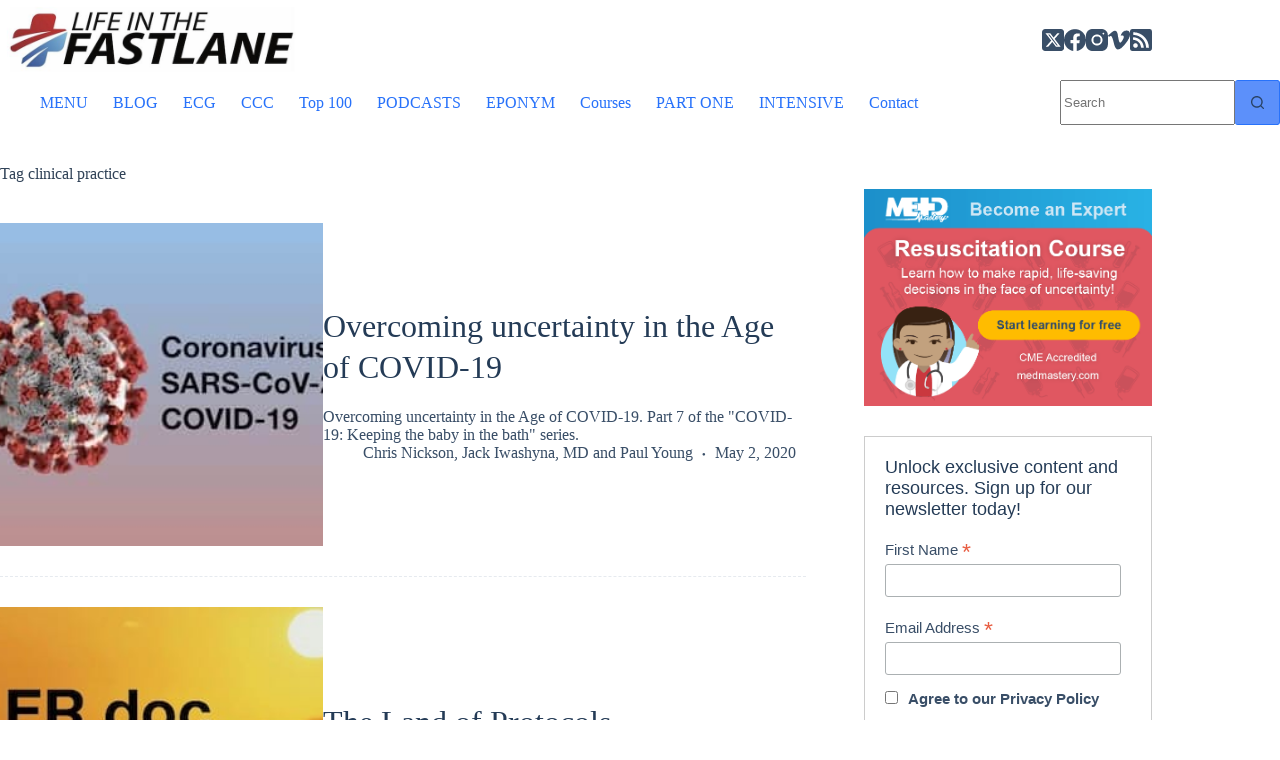

--- FILE ---
content_type: text/html; charset=UTF-8
request_url: https://litfl.com/tag/clinical-practice/
body_size: 39676
content:
<!doctype html>
<html lang="en-US">
<head><meta charset="UTF-8"><script>if(navigator.userAgent.match(/MSIE|Internet Explorer/i)||navigator.userAgent.match(/Trident\/7\..*?rv:11/i)){var href=document.location.href;if(!href.match(/[?&]nowprocket/)){if(href.indexOf("?")==-1){if(href.indexOf("#")==-1){document.location.href=href+"?nowprocket=1"}else{document.location.href=href.replace("#","?nowprocket=1#")}}else{if(href.indexOf("#")==-1){document.location.href=href+"&nowprocket=1"}else{document.location.href=href.replace("#","&nowprocket=1#")}}}}</script><script>(()=>{class RocketLazyLoadScripts{constructor(){this.v="2.0.4",this.userEvents=["keydown","keyup","mousedown","mouseup","mousemove","mouseover","mouseout","touchmove","touchstart","touchend","touchcancel","wheel","click","dblclick","input"],this.attributeEvents=["onblur","onclick","oncontextmenu","ondblclick","onfocus","onmousedown","onmouseenter","onmouseleave","onmousemove","onmouseout","onmouseover","onmouseup","onmousewheel","onscroll","onsubmit"]}async t(){this.i(),this.o(),/iP(ad|hone)/.test(navigator.userAgent)&&this.h(),this.u(),this.l(this),this.m(),this.k(this),this.p(this),this._(),await Promise.all([this.R(),this.L()]),this.lastBreath=Date.now(),this.S(this),this.P(),this.D(),this.O(),this.M(),await this.C(this.delayedScripts.normal),await this.C(this.delayedScripts.defer),await this.C(this.delayedScripts.async),await this.T(),await this.F(),await this.j(),await this.A(),window.dispatchEvent(new Event("rocket-allScriptsLoaded")),this.everythingLoaded=!0,this.lastTouchEnd&&await new Promise(t=>setTimeout(t,500-Date.now()+this.lastTouchEnd)),this.I(),this.H(),this.U(),this.W()}i(){this.CSPIssue=sessionStorage.getItem("rocketCSPIssue"),document.addEventListener("securitypolicyviolation",t=>{this.CSPIssue||"script-src-elem"!==t.violatedDirective||"data"!==t.blockedURI||(this.CSPIssue=!0,sessionStorage.setItem("rocketCSPIssue",!0))},{isRocket:!0})}o(){window.addEventListener("pageshow",t=>{this.persisted=t.persisted,this.realWindowLoadedFired=!0},{isRocket:!0}),window.addEventListener("pagehide",()=>{this.onFirstUserAction=null},{isRocket:!0})}h(){let t;function e(e){t=e}window.addEventListener("touchstart",e,{isRocket:!0}),window.addEventListener("touchend",function i(o){o.changedTouches[0]&&t.changedTouches[0]&&Math.abs(o.changedTouches[0].pageX-t.changedTouches[0].pageX)<10&&Math.abs(o.changedTouches[0].pageY-t.changedTouches[0].pageY)<10&&o.timeStamp-t.timeStamp<200&&(window.removeEventListener("touchstart",e,{isRocket:!0}),window.removeEventListener("touchend",i,{isRocket:!0}),"INPUT"===o.target.tagName&&"text"===o.target.type||(o.target.dispatchEvent(new TouchEvent("touchend",{target:o.target,bubbles:!0})),o.target.dispatchEvent(new MouseEvent("mouseover",{target:o.target,bubbles:!0})),o.target.dispatchEvent(new PointerEvent("click",{target:o.target,bubbles:!0,cancelable:!0,detail:1,clientX:o.changedTouches[0].clientX,clientY:o.changedTouches[0].clientY})),event.preventDefault()))},{isRocket:!0})}q(t){this.userActionTriggered||("mousemove"!==t.type||this.firstMousemoveIgnored?"keyup"===t.type||"mouseover"===t.type||"mouseout"===t.type||(this.userActionTriggered=!0,this.onFirstUserAction&&this.onFirstUserAction()):this.firstMousemoveIgnored=!0),"click"===t.type&&t.preventDefault(),t.stopPropagation(),t.stopImmediatePropagation(),"touchstart"===this.lastEvent&&"touchend"===t.type&&(this.lastTouchEnd=Date.now()),"click"===t.type&&(this.lastTouchEnd=0),this.lastEvent=t.type,t.composedPath&&t.composedPath()[0].getRootNode()instanceof ShadowRoot&&(t.rocketTarget=t.composedPath()[0]),this.savedUserEvents.push(t)}u(){this.savedUserEvents=[],this.userEventHandler=this.q.bind(this),this.userEvents.forEach(t=>window.addEventListener(t,this.userEventHandler,{passive:!1,isRocket:!0})),document.addEventListener("visibilitychange",this.userEventHandler,{isRocket:!0})}U(){this.userEvents.forEach(t=>window.removeEventListener(t,this.userEventHandler,{passive:!1,isRocket:!0})),document.removeEventListener("visibilitychange",this.userEventHandler,{isRocket:!0}),this.savedUserEvents.forEach(t=>{(t.rocketTarget||t.target).dispatchEvent(new window[t.constructor.name](t.type,t))})}m(){const t="return false",e=Array.from(this.attributeEvents,t=>"data-rocket-"+t),i="["+this.attributeEvents.join("],[")+"]",o="[data-rocket-"+this.attributeEvents.join("],[data-rocket-")+"]",s=(e,i,o)=>{o&&o!==t&&(e.setAttribute("data-rocket-"+i,o),e["rocket"+i]=new Function("event",o),e.setAttribute(i,t))};new MutationObserver(t=>{for(const n of t)"attributes"===n.type&&(n.attributeName.startsWith("data-rocket-")||this.everythingLoaded?n.attributeName.startsWith("data-rocket-")&&this.everythingLoaded&&this.N(n.target,n.attributeName.substring(12)):s(n.target,n.attributeName,n.target.getAttribute(n.attributeName))),"childList"===n.type&&n.addedNodes.forEach(t=>{if(t.nodeType===Node.ELEMENT_NODE)if(this.everythingLoaded)for(const i of[t,...t.querySelectorAll(o)])for(const t of i.getAttributeNames())e.includes(t)&&this.N(i,t.substring(12));else for(const e of[t,...t.querySelectorAll(i)])for(const t of e.getAttributeNames())this.attributeEvents.includes(t)&&s(e,t,e.getAttribute(t))})}).observe(document,{subtree:!0,childList:!0,attributeFilter:[...this.attributeEvents,...e]})}I(){this.attributeEvents.forEach(t=>{document.querySelectorAll("[data-rocket-"+t+"]").forEach(e=>{this.N(e,t)})})}N(t,e){const i=t.getAttribute("data-rocket-"+e);i&&(t.setAttribute(e,i),t.removeAttribute("data-rocket-"+e))}k(t){Object.defineProperty(HTMLElement.prototype,"onclick",{get(){return this.rocketonclick||null},set(e){this.rocketonclick=e,this.setAttribute(t.everythingLoaded?"onclick":"data-rocket-onclick","this.rocketonclick(event)")}})}S(t){function e(e,i){let o=e[i];e[i]=null,Object.defineProperty(e,i,{get:()=>o,set(s){t.everythingLoaded?o=s:e["rocket"+i]=o=s}})}e(document,"onreadystatechange"),e(window,"onload"),e(window,"onpageshow");try{Object.defineProperty(document,"readyState",{get:()=>t.rocketReadyState,set(e){t.rocketReadyState=e},configurable:!0}),document.readyState="loading"}catch(t){console.log("WPRocket DJE readyState conflict, bypassing")}}l(t){this.originalAddEventListener=EventTarget.prototype.addEventListener,this.originalRemoveEventListener=EventTarget.prototype.removeEventListener,this.savedEventListeners=[],EventTarget.prototype.addEventListener=function(e,i,o){o&&o.isRocket||!t.B(e,this)&&!t.userEvents.includes(e)||t.B(e,this)&&!t.userActionTriggered||e.startsWith("rocket-")||t.everythingLoaded?t.originalAddEventListener.call(this,e,i,o):(t.savedEventListeners.push({target:this,remove:!1,type:e,func:i,options:o}),"mouseenter"!==e&&"mouseleave"!==e||t.originalAddEventListener.call(this,e,t.savedUserEvents.push,o))},EventTarget.prototype.removeEventListener=function(e,i,o){o&&o.isRocket||!t.B(e,this)&&!t.userEvents.includes(e)||t.B(e,this)&&!t.userActionTriggered||e.startsWith("rocket-")||t.everythingLoaded?t.originalRemoveEventListener.call(this,e,i,o):t.savedEventListeners.push({target:this,remove:!0,type:e,func:i,options:o})}}J(t,e){this.savedEventListeners=this.savedEventListeners.filter(i=>{let o=i.type,s=i.target||window;return e!==o||t!==s||(this.B(o,s)&&(i.type="rocket-"+o),this.$(i),!1)})}H(){EventTarget.prototype.addEventListener=this.originalAddEventListener,EventTarget.prototype.removeEventListener=this.originalRemoveEventListener,this.savedEventListeners.forEach(t=>this.$(t))}$(t){t.remove?this.originalRemoveEventListener.call(t.target,t.type,t.func,t.options):this.originalAddEventListener.call(t.target,t.type,t.func,t.options)}p(t){let e;function i(e){return t.everythingLoaded?e:e.split(" ").map(t=>"load"===t||t.startsWith("load.")?"rocket-jquery-load":t).join(" ")}function o(o){function s(e){const s=o.fn[e];o.fn[e]=o.fn.init.prototype[e]=function(){return this[0]===window&&t.userActionTriggered&&("string"==typeof arguments[0]||arguments[0]instanceof String?arguments[0]=i(arguments[0]):"object"==typeof arguments[0]&&Object.keys(arguments[0]).forEach(t=>{const e=arguments[0][t];delete arguments[0][t],arguments[0][i(t)]=e})),s.apply(this,arguments),this}}if(o&&o.fn&&!t.allJQueries.includes(o)){const e={DOMContentLoaded:[],"rocket-DOMContentLoaded":[]};for(const t in e)document.addEventListener(t,()=>{e[t].forEach(t=>t())},{isRocket:!0});o.fn.ready=o.fn.init.prototype.ready=function(i){function s(){parseInt(o.fn.jquery)>2?setTimeout(()=>i.bind(document)(o)):i.bind(document)(o)}return"function"==typeof i&&(t.realDomReadyFired?!t.userActionTriggered||t.fauxDomReadyFired?s():e["rocket-DOMContentLoaded"].push(s):e.DOMContentLoaded.push(s)),o([])},s("on"),s("one"),s("off"),t.allJQueries.push(o)}e=o}t.allJQueries=[],o(window.jQuery),Object.defineProperty(window,"jQuery",{get:()=>e,set(t){o(t)}})}P(){const t=new Map;document.write=document.writeln=function(e){const i=document.currentScript,o=document.createRange(),s=i.parentElement;let n=t.get(i);void 0===n&&(n=i.nextSibling,t.set(i,n));const c=document.createDocumentFragment();o.setStart(c,0),c.appendChild(o.createContextualFragment(e)),s.insertBefore(c,n)}}async R(){return new Promise(t=>{this.userActionTriggered?t():this.onFirstUserAction=t})}async L(){return new Promise(t=>{document.addEventListener("DOMContentLoaded",()=>{this.realDomReadyFired=!0,t()},{isRocket:!0})})}async j(){return this.realWindowLoadedFired?Promise.resolve():new Promise(t=>{window.addEventListener("load",t,{isRocket:!0})})}M(){this.pendingScripts=[];this.scriptsMutationObserver=new MutationObserver(t=>{for(const e of t)e.addedNodes.forEach(t=>{"SCRIPT"!==t.tagName||t.noModule||t.isWPRocket||this.pendingScripts.push({script:t,promise:new Promise(e=>{const i=()=>{const i=this.pendingScripts.findIndex(e=>e.script===t);i>=0&&this.pendingScripts.splice(i,1),e()};t.addEventListener("load",i,{isRocket:!0}),t.addEventListener("error",i,{isRocket:!0}),setTimeout(i,1e3)})})})}),this.scriptsMutationObserver.observe(document,{childList:!0,subtree:!0})}async F(){await this.X(),this.pendingScripts.length?(await this.pendingScripts[0].promise,await this.F()):this.scriptsMutationObserver.disconnect()}D(){this.delayedScripts={normal:[],async:[],defer:[]},document.querySelectorAll("script[type$=rocketlazyloadscript]").forEach(t=>{t.hasAttribute("data-rocket-src")?t.hasAttribute("async")&&!1!==t.async?this.delayedScripts.async.push(t):t.hasAttribute("defer")&&!1!==t.defer||"module"===t.getAttribute("data-rocket-type")?this.delayedScripts.defer.push(t):this.delayedScripts.normal.push(t):this.delayedScripts.normal.push(t)})}async _(){await this.L();let t=[];document.querySelectorAll("script[type$=rocketlazyloadscript][data-rocket-src]").forEach(e=>{let i=e.getAttribute("data-rocket-src");if(i&&!i.startsWith("data:")){i.startsWith("//")&&(i=location.protocol+i);try{const o=new URL(i).origin;o!==location.origin&&t.push({src:o,crossOrigin:e.crossOrigin||"module"===e.getAttribute("data-rocket-type")})}catch(t){}}}),t=[...new Map(t.map(t=>[JSON.stringify(t),t])).values()],this.Y(t,"preconnect")}async G(t){if(await this.K(),!0!==t.noModule||!("noModule"in HTMLScriptElement.prototype))return new Promise(e=>{let i;function o(){(i||t).setAttribute("data-rocket-status","executed"),e()}try{if(navigator.userAgent.includes("Firefox/")||""===navigator.vendor||this.CSPIssue)i=document.createElement("script"),[...t.attributes].forEach(t=>{let e=t.nodeName;"type"!==e&&("data-rocket-type"===e&&(e="type"),"data-rocket-src"===e&&(e="src"),i.setAttribute(e,t.nodeValue))}),t.text&&(i.text=t.text),t.nonce&&(i.nonce=t.nonce),i.hasAttribute("src")?(i.addEventListener("load",o,{isRocket:!0}),i.addEventListener("error",()=>{i.setAttribute("data-rocket-status","failed-network"),e()},{isRocket:!0}),setTimeout(()=>{i.isConnected||e()},1)):(i.text=t.text,o()),i.isWPRocket=!0,t.parentNode.replaceChild(i,t);else{const i=t.getAttribute("data-rocket-type"),s=t.getAttribute("data-rocket-src");i?(t.type=i,t.removeAttribute("data-rocket-type")):t.removeAttribute("type"),t.addEventListener("load",o,{isRocket:!0}),t.addEventListener("error",i=>{this.CSPIssue&&i.target.src.startsWith("data:")?(console.log("WPRocket: CSP fallback activated"),t.removeAttribute("src"),this.G(t).then(e)):(t.setAttribute("data-rocket-status","failed-network"),e())},{isRocket:!0}),s?(t.fetchPriority="high",t.removeAttribute("data-rocket-src"),t.src=s):t.src="data:text/javascript;base64,"+window.btoa(unescape(encodeURIComponent(t.text)))}}catch(i){t.setAttribute("data-rocket-status","failed-transform"),e()}});t.setAttribute("data-rocket-status","skipped")}async C(t){const e=t.shift();return e?(e.isConnected&&await this.G(e),this.C(t)):Promise.resolve()}O(){this.Y([...this.delayedScripts.normal,...this.delayedScripts.defer,...this.delayedScripts.async],"preload")}Y(t,e){this.trash=this.trash||[];let i=!0;var o=document.createDocumentFragment();t.forEach(t=>{const s=t.getAttribute&&t.getAttribute("data-rocket-src")||t.src;if(s&&!s.startsWith("data:")){const n=document.createElement("link");n.href=s,n.rel=e,"preconnect"!==e&&(n.as="script",n.fetchPriority=i?"high":"low"),t.getAttribute&&"module"===t.getAttribute("data-rocket-type")&&(n.crossOrigin=!0),t.crossOrigin&&(n.crossOrigin=t.crossOrigin),t.integrity&&(n.integrity=t.integrity),t.nonce&&(n.nonce=t.nonce),o.appendChild(n),this.trash.push(n),i=!1}}),document.head.appendChild(o)}W(){this.trash.forEach(t=>t.remove())}async T(){try{document.readyState="interactive"}catch(t){}this.fauxDomReadyFired=!0;try{await this.K(),this.J(document,"readystatechange"),document.dispatchEvent(new Event("rocket-readystatechange")),await this.K(),document.rocketonreadystatechange&&document.rocketonreadystatechange(),await this.K(),this.J(document,"DOMContentLoaded"),document.dispatchEvent(new Event("rocket-DOMContentLoaded")),await this.K(),this.J(window,"DOMContentLoaded"),window.dispatchEvent(new Event("rocket-DOMContentLoaded"))}catch(t){console.error(t)}}async A(){try{document.readyState="complete"}catch(t){}try{await this.K(),this.J(document,"readystatechange"),document.dispatchEvent(new Event("rocket-readystatechange")),await this.K(),document.rocketonreadystatechange&&document.rocketonreadystatechange(),await this.K(),this.J(window,"load"),window.dispatchEvent(new Event("rocket-load")),await this.K(),window.rocketonload&&window.rocketonload(),await this.K(),this.allJQueries.forEach(t=>t(window).trigger("rocket-jquery-load")),await this.K(),this.J(window,"pageshow");const t=new Event("rocket-pageshow");t.persisted=this.persisted,window.dispatchEvent(t),await this.K(),window.rocketonpageshow&&window.rocketonpageshow({persisted:this.persisted})}catch(t){console.error(t)}}async K(){Date.now()-this.lastBreath>45&&(await this.X(),this.lastBreath=Date.now())}async X(){return document.hidden?new Promise(t=>setTimeout(t)):new Promise(t=>requestAnimationFrame(t))}B(t,e){return e===document&&"readystatechange"===t||(e===document&&"DOMContentLoaded"===t||(e===window&&"DOMContentLoaded"===t||(e===window&&"load"===t||e===window&&"pageshow"===t)))}static run(){(new RocketLazyLoadScripts).t()}}RocketLazyLoadScripts.run()})();</script>
	
	
	<meta name="viewport" content="width=device-width, initial-scale=1, maximum-scale=5, viewport-fit=cover">
	<link rel="profile" href="https://gmpg.org/xfn/11">

	<script type="rocketlazyloadscript" data-rocket-type="text/javascript">
	window.dataLayer = window.dataLayer || [];

	function gtag() {
		dataLayer.push(arguments);
	}

	gtag("consent", "default", {
		ad_personalization: "denied",
		ad_storage: "denied",
		ad_user_data: "denied",
		analytics_storage: "denied",
		functionality_storage: "denied",
		personalization_storage: "denied",
		security_storage: "granted",
		wait_for_update: 500,
	});
	gtag("set", "ads_data_redaction", true);
	</script>
<script type="rocketlazyloadscript" data-rocket-type="text/javascript">
		(function (w, d, s, l, i) {
		w[l] = w[l] || [];
		w[l].push({'gtm.start': new Date().getTime(), event: 'gtm.js'});
		var f = d.getElementsByTagName(s)[0], j = d.createElement(s), dl = l !== 'dataLayer' ? '&l=' + l : '';
		j.async = true;
		j.src = 'https://www.googletagmanager.com/gtm.js?id=' + i + dl;
		f.parentNode.insertBefore(j, f);
	})(
		window,
		document,
		'script',
		'dataLayer',
		'GTM-5HJC4NTS'
	);
</script>
<script type="text/javascript"
		id="Cookiebot"
		src="https://consent.cookiebot.com/uc.js"
		data-implementation="wp"
		data-cbid="6235598e-ed7e-47ff-8059-7e8700b6ebab"
							async	></script>

<!-- Author Meta Tags by Molongui Authorship Pro, visit: https://www.molongui.com/wordpress-plugin-post-authors -->
<!-- /Molongui Authorship -->

<meta name='robots' content='index, follow, max-image-preview:large, max-snippet:-1, max-video-preview:-1' />

	<!-- This site is optimized with the Yoast SEO Premium plugin v26.7 (Yoast SEO v26.7) - https://yoast.com/wordpress/plugins/seo/ -->
	<title>clinical practice Archives &#8226; LITFL</title>
	<link rel="canonical" href="https://litfl.com/tag/clinical-practice/" />
	<meta property="og:locale" content="en_US" />
	<meta property="og:type" content="article" />
	<meta property="og:title" content="clinical practice Archives" />
	<meta property="og:url" content="https://litfl.com/tag/clinical-practice/" />
	<meta property="og:site_name" content="Life in the Fast Lane • LITFL" />
	<meta property="og:image" content="https://litfl.com/wp-content/uploads/2018/10/LITFL-LOGO-800.jpg" />
	<meta property="og:image:width" content="800" />
	<meta property="og:image:height" content="540" />
	<meta property="og:image:type" content="image/jpeg" />
	<meta name="twitter:card" content="summary_large_image" />
	<meta name="twitter:site" content="@LITFLblog" />
	<script type="application/ld+json" class="yoast-schema-graph">{"@context":"https://schema.org","@graph":[{"@type":"CollectionPage","@id":"https://litfl.com/tag/clinical-practice/","url":"https://litfl.com/tag/clinical-practice/","name":"clinical practice Archives &#8226; LITFL","isPartOf":{"@id":"https://litfl.com/#website"},"primaryImageOfPage":{"@id":"https://litfl.com/tag/clinical-practice/#primaryimage"},"image":{"@id":"https://litfl.com/tag/clinical-practice/#primaryimage"},"thumbnailUrl":"https://litfl.com/wp-content/uploads/2020/03/SARS-CoV-2-the-novel-coronavirus-of-COVID-19-340.jpeg","breadcrumb":{"@id":"https://litfl.com/tag/clinical-practice/#breadcrumb"},"inLanguage":"en-US"},{"@type":"ImageObject","inLanguage":"en-US","@id":"https://litfl.com/tag/clinical-practice/#primaryimage","url":"https://litfl.com/wp-content/uploads/2020/03/SARS-CoV-2-the-novel-coronavirus-of-COVID-19-340.jpeg","contentUrl":"https://litfl.com/wp-content/uploads/2020/03/SARS-CoV-2-the-novel-coronavirus-of-COVID-19-340.jpeg","width":340,"height":256,"caption":"SARS-CoV-2 the novel coronavirus of COVID-19 340"},{"@type":"BreadcrumbList","@id":"https://litfl.com/tag/clinical-practice/#breadcrumb","itemListElement":[{"@type":"ListItem","position":1,"name":"Home","item":"https://litfl.com/"},{"@type":"ListItem","position":2,"name":"clinical practice"}]},{"@type":"WebSite","@id":"https://litfl.com/#website","url":"https://litfl.com/","name":"Life in the Fast Lane • LITFL","description":"Emergency medicine education and critical care education blog","publisher":{"@id":"https://litfl.com/#organization"},"alternateName":"LITFL","potentialAction":[{"@type":"SearchAction","target":{"@type":"EntryPoint","urlTemplate":"https://litfl.com/?s={search_term_string}"},"query-input":{"@type":"PropertyValueSpecification","valueRequired":true,"valueName":"search_term_string"}}],"inLanguage":"en-US"},{"@type":"Organization","@id":"https://litfl.com/#organization","name":"Life in the Fast Lane","alternateName":"LITFL","url":"https://litfl.com/","logo":{"@type":"ImageObject","inLanguage":"en-US","@id":"https://litfl.com/#/schema/logo/image/","url":"https://litfl.com/wp-content/uploads/2018/08/cropped-LITFL-Logo-Square-516-1.jpg","contentUrl":"https://litfl.com/wp-content/uploads/2018/08/cropped-LITFL-Logo-Square-516-1.jpg","width":516,"height":516,"caption":"Life in the Fast Lane"},"image":{"@id":"https://litfl.com/#/schema/logo/image/"},"sameAs":["https://www.facebook.com/Medical.Blog","https://x.com/LITFLblog","https://med-mastodon.com/@sandnsurf","https://www.instagram.com/litflblog/","https://www.linkedin.com/company/life-in-the-fast-lane","https://www.pinterest.com/litfl/","https://www.youtube.com/c/Lifeinthefastlaneblog","https://bsky.app/profile/litfl.bsky.social"],"foundingDate":"2008-09-01","numberOfEmployees":{"@type":"QuantitativeValue","minValue":"11","maxValue":"50"}}]}</script>
	<!-- / Yoast SEO Premium plugin. -->


<link rel='dns-prefetch' href='//stats.wp.com' />
<link rel='dns-prefetch' href='//jetpack.wordpress.com' />
<link rel='dns-prefetch' href='//s0.wp.com' />
<link rel='dns-prefetch' href='//public-api.wordpress.com' />
<link rel='dns-prefetch' href='//0.gravatar.com' />
<link rel='dns-prefetch' href='//1.gravatar.com' />
<link rel='dns-prefetch' href='//2.gravatar.com' />
<link rel='dns-prefetch' href='//www.googletagmanager.com' />

<link rel="alternate" type="application/rss+xml" title="Life in the Fast Lane • LITFL &raquo; Feed" href="https://litfl.com/feed/" />
<link rel="alternate" type="application/rss+xml" title="Life in the Fast Lane • LITFL &raquo; clinical practice Tag Feed" href="https://litfl.com/tag/clinical-practice/feed/" />
<!-- litfl.com is managing ads with Advanced Ads 2.0.16 – https://wpadvancedads.com/ --><!--noptimize--><script id="litfl-ready">
			window.advanced_ads_ready=function(e,a){a=a||"complete";var d=function(e){return"interactive"===a?"loading"!==e:"complete"===e};d(document.readyState)?e():document.addEventListener("readystatechange",(function(a){d(a.target.readyState)&&e()}),{once:"interactive"===a})},window.advanced_ads_ready_queue=window.advanced_ads_ready_queue||[];		</script>
		<!--/noptimize--><style id='wp-img-auto-sizes-contain-inline-css'>
img:is([sizes=auto i],[sizes^="auto," i]){contain-intrinsic-size:3000px 1500px}
/*# sourceURL=wp-img-auto-sizes-contain-inline-css */
</style>
<link data-minify="1" rel='stylesheet' id='genesis-blocks-style-css-css' href='https://litfl.com/wp-content/cache/min/1/wp-content/plugins/genesis-blocks/dist/style-blocks.build.css?ver=1768726168' media='all' />
<link rel='stylesheet' id='wp-block-library-css' href='https://litfl.com/wp-includes/css/dist/block-library/style.min.css?ver=6.9' media='all' />
<style id='nelio-compare-images-style-inline-css'>
.wp-block-nelio-compare-images__comparison-wrapper{position:relative}.wp-block-nelio-compare-images__after-image,.wp-block-nelio-compare-images__before-image{line-height:0}.wp-block-nelio-compare-images__before-image{height:100%;margin:0;padding:0;width:100%}.wp-block-nelio-compare-images__before-image img{height:100%;margin:0;-o-object-fit:cover;object-fit:cover;padding:0;width:100%}.wp-block-nelio-compare-images__after-image{position:absolute}.wp-block-nelio-compare-images__after-image img{height:100%;-o-object-fit:cover;object-fit:cover;width:100%}.wp-block-nelio-compare-images__after-image--horizontal{bottom:0;height:100%;right:0;top:0}.wp-block-nelio-compare-images__after-image--horizontal img{-o-object-position:top right;object-position:top right}.wp-block-nelio-compare-images__after-image--vertical{bottom:0;left:0;position:absolute;right:0;width:100%}.wp-block-nelio-compare-images__after-image--vertical img{-o-object-position:bottom left;object-position:bottom left}.wp-block-nelio-compare-images__divider{font-size:2px;position:absolute;transition:opacity .2s ease-in-out}.wp-block-nelio-compare-images__divider--vertical{background:#fff;height:100%;top:0;width:1em}.wp-block-nelio-compare-images__divider--horizontal{background:#fff;height:1em;left:0;width:100%}.wp-block-nelio-compare-images__handler{background:#fff;color:#bbb;cursor:pointer;filter:drop-shadow(0 0 10px #001);font-size:5px;position:absolute;transition:opacity .2s ease-in-out;-webkit-user-select:none;-moz-user-select:none;user-select:none}.wp-block-nelio-compare-images__handler:after{align-items:center;background:inherit;border-radius:1em;content:"☰";display:block;display:flex;font-size:16px;height:1.5em;justify-content:center;left:50%;position:absolute;top:50%;transform:translate(-50%,-50%) rotate(90deg);width:6em}.wp-block-nelio-compare-images__handler--vertical{height:100%;left:50%;top:0;transform:translateX(-50%);width:1em}.wp-block-nelio-compare-images__handler--horizontal{height:1em;left:0;top:50%;transform:translateY(-50%);width:100%}.wp-block-nelio-compare-images__handler--horizontal:after{transform:translate(-50%,-50%) rotate(0)}.wp-block-nelio-compare-images__caption{text-align:center;width:100%}@media(min-width:50em){.wp-block-nelio-compare-images__handler{opacity:0}.wp-block-nelio-compare-images:hover .wp-block-nelio-compare-images__handler{opacity:1}}

/*# sourceURL=https://litfl.com/wp-content/plugins/nelio-compare-images/build/style-index.css */
</style>
<link data-minify="1" rel='stylesheet' id='ultimate_blocks-cgb-style-css-css' href='https://litfl.com/wp-content/cache/min/1/wp-content/plugins/ultimate-blocks/dist/blocks.style.build.css?ver=1768726168' media='all' />
<style id='pdfemb-pdf-embedder-viewer-style-inline-css'>
.wp-block-pdfemb-pdf-embedder-viewer{max-width:none}

/*# sourceURL=https://litfl.com/wp-content/plugins/pdf-embedder/block/build/style-index.css */
</style>
<link rel='stylesheet' id='mediaelement-css' href='https://litfl.com/wp-includes/js/mediaelement/mediaelementplayer-legacy.min.css?ver=4.2.17' media='all' />
<link rel='stylesheet' id='wp-mediaelement-css' href='https://litfl.com/wp-includes/js/mediaelement/wp-mediaelement.min.css?ver=6.9' media='all' />
<style id='jetpack-sharing-buttons-style-inline-css'>
.jetpack-sharing-buttons__services-list{display:flex;flex-direction:row;flex-wrap:wrap;gap:0;list-style-type:none;margin:5px;padding:0}.jetpack-sharing-buttons__services-list.has-small-icon-size{font-size:12px}.jetpack-sharing-buttons__services-list.has-normal-icon-size{font-size:16px}.jetpack-sharing-buttons__services-list.has-large-icon-size{font-size:24px}.jetpack-sharing-buttons__services-list.has-huge-icon-size{font-size:36px}@media print{.jetpack-sharing-buttons__services-list{display:none!important}}.editor-styles-wrapper .wp-block-jetpack-sharing-buttons{gap:0;padding-inline-start:0}ul.jetpack-sharing-buttons__services-list.has-background{padding:1.25em 2.375em}
/*# sourceURL=https://litfl.com/wp-content/plugins/jetpack/_inc/blocks/sharing-buttons/view.css */
</style>
<style id='global-styles-inline-css'>
:root{--wp--preset--aspect-ratio--square: 1;--wp--preset--aspect-ratio--4-3: 4/3;--wp--preset--aspect-ratio--3-4: 3/4;--wp--preset--aspect-ratio--3-2: 3/2;--wp--preset--aspect-ratio--2-3: 2/3;--wp--preset--aspect-ratio--16-9: 16/9;--wp--preset--aspect-ratio--9-16: 9/16;--wp--preset--color--black: #000000;--wp--preset--color--cyan-bluish-gray: #abb8c3;--wp--preset--color--white: #ffffff;--wp--preset--color--pale-pink: #f78da7;--wp--preset--color--vivid-red: #cf2e2e;--wp--preset--color--luminous-vivid-orange: #ff6900;--wp--preset--color--luminous-vivid-amber: #fcb900;--wp--preset--color--light-green-cyan: #7bdcb5;--wp--preset--color--vivid-green-cyan: #00d084;--wp--preset--color--pale-cyan-blue: #8ed1fc;--wp--preset--color--vivid-cyan-blue: #0693e3;--wp--preset--color--vivid-purple: #9b51e0;--wp--preset--color--palette-color-1: var(--theme-palette-color-1, #2872fa);--wp--preset--color--palette-color-2: var(--theme-palette-color-2, #1559ed);--wp--preset--color--palette-color-3: var(--theme-palette-color-3, rgba(36,59,86,0.9));--wp--preset--color--palette-color-4: var(--theme-palette-color-4, rgba(36,59,86,1));--wp--preset--color--palette-color-5: var(--theme-palette-color-5, #b6b3b3);--wp--preset--gradient--vivid-cyan-blue-to-vivid-purple: linear-gradient(135deg,rgb(6,147,227) 0%,rgb(155,81,224) 100%);--wp--preset--gradient--light-green-cyan-to-vivid-green-cyan: linear-gradient(135deg,rgb(122,220,180) 0%,rgb(0,208,130) 100%);--wp--preset--gradient--luminous-vivid-amber-to-luminous-vivid-orange: linear-gradient(135deg,rgb(252,185,0) 0%,rgb(255,105,0) 100%);--wp--preset--gradient--luminous-vivid-orange-to-vivid-red: linear-gradient(135deg,rgb(255,105,0) 0%,rgb(207,46,46) 100%);--wp--preset--gradient--very-light-gray-to-cyan-bluish-gray: linear-gradient(135deg,rgb(238,238,238) 0%,rgb(169,184,195) 100%);--wp--preset--gradient--cool-to-warm-spectrum: linear-gradient(135deg,rgb(74,234,220) 0%,rgb(151,120,209) 20%,rgb(207,42,186) 40%,rgb(238,44,130) 60%,rgb(251,105,98) 80%,rgb(254,248,76) 100%);--wp--preset--gradient--blush-light-purple: linear-gradient(135deg,rgb(255,206,236) 0%,rgb(152,150,240) 100%);--wp--preset--gradient--blush-bordeaux: linear-gradient(135deg,rgb(254,205,165) 0%,rgb(254,45,45) 50%,rgb(107,0,62) 100%);--wp--preset--gradient--luminous-dusk: linear-gradient(135deg,rgb(255,203,112) 0%,rgb(199,81,192) 50%,rgb(65,88,208) 100%);--wp--preset--gradient--pale-ocean: linear-gradient(135deg,rgb(255,245,203) 0%,rgb(182,227,212) 50%,rgb(51,167,181) 100%);--wp--preset--gradient--electric-grass: linear-gradient(135deg,rgb(202,248,128) 0%,rgb(113,206,126) 100%);--wp--preset--gradient--midnight: linear-gradient(135deg,rgb(2,3,129) 0%,rgb(40,116,252) 100%);--wp--preset--gradient--juicy-peach: linear-gradient(to right, #ffecd2 0%, #fcb69f 100%);--wp--preset--gradient--young-passion: linear-gradient(to right, #ff8177 0%, #ff867a 0%, #ff8c7f 21%, #f99185 52%, #cf556c 78%, #b12a5b 100%);--wp--preset--gradient--true-sunset: linear-gradient(to right, #fa709a 0%, #fee140 100%);--wp--preset--gradient--morpheus-den: linear-gradient(to top, #30cfd0 0%, #330867 100%);--wp--preset--gradient--plum-plate: linear-gradient(135deg, #667eea 0%, #764ba2 100%);--wp--preset--gradient--aqua-splash: linear-gradient(15deg, #13547a 0%, #80d0c7 100%);--wp--preset--gradient--love-kiss: linear-gradient(to top, #ff0844 0%, #ffb199 100%);--wp--preset--gradient--new-retrowave: linear-gradient(to top, #3b41c5 0%, #a981bb 49%, #ffc8a9 100%);--wp--preset--gradient--plum-bath: linear-gradient(to top, #cc208e 0%, #6713d2 100%);--wp--preset--gradient--high-flight: linear-gradient(to right, #0acffe 0%, #495aff 100%);--wp--preset--gradient--teen-party: linear-gradient(-225deg, #FF057C 0%, #8D0B93 50%, #321575 100%);--wp--preset--gradient--fabled-sunset: linear-gradient(-225deg, #231557 0%, #44107A 29%, #FF1361 67%, #FFF800 100%);--wp--preset--gradient--arielle-smile: radial-gradient(circle 248px at center, #16d9e3 0%, #30c7ec 47%, #46aef7 100%);--wp--preset--gradient--itmeo-branding: linear-gradient(180deg, #2af598 0%, #009efd 100%);--wp--preset--gradient--deep-blue: linear-gradient(to right, #6a11cb 0%, #2575fc 100%);--wp--preset--gradient--strong-bliss: linear-gradient(to right, #f78ca0 0%, #f9748f 19%, #fd868c 60%, #fe9a8b 100%);--wp--preset--gradient--sweet-period: linear-gradient(to top, #3f51b1 0%, #5a55ae 13%, #7b5fac 25%, #8f6aae 38%, #a86aa4 50%, #cc6b8e 62%, #f18271 75%, #f3a469 87%, #f7c978 100%);--wp--preset--gradient--purple-division: linear-gradient(to top, #7028e4 0%, #e5b2ca 100%);--wp--preset--gradient--cold-evening: linear-gradient(to top, #0c3483 0%, #a2b6df 100%, #6b8cce 100%, #a2b6df 100%);--wp--preset--gradient--mountain-rock: linear-gradient(to right, #868f96 0%, #596164 100%);--wp--preset--gradient--desert-hump: linear-gradient(to top, #c79081 0%, #dfa579 100%);--wp--preset--gradient--ethernal-constance: linear-gradient(to top, #09203f 0%, #537895 100%);--wp--preset--gradient--happy-memories: linear-gradient(-60deg, #ff5858 0%, #f09819 100%);--wp--preset--gradient--grown-early: linear-gradient(to top, #0ba360 0%, #3cba92 100%);--wp--preset--gradient--morning-salad: linear-gradient(-225deg, #B7F8DB 0%, #50A7C2 100%);--wp--preset--gradient--night-call: linear-gradient(-225deg, #AC32E4 0%, #7918F2 48%, #4801FF 100%);--wp--preset--gradient--mind-crawl: linear-gradient(-225deg, #473B7B 0%, #3584A7 51%, #30D2BE 100%);--wp--preset--gradient--angel-care: linear-gradient(-225deg, #FFE29F 0%, #FFA99F 48%, #FF719A 100%);--wp--preset--gradient--juicy-cake: linear-gradient(to top, #e14fad 0%, #f9d423 100%);--wp--preset--gradient--rich-metal: linear-gradient(to right, #d7d2cc 0%, #304352 100%);--wp--preset--gradient--mole-hall: linear-gradient(-20deg, #616161 0%, #9bc5c3 100%);--wp--preset--gradient--cloudy-knoxville: linear-gradient(120deg, #fdfbfb 0%, #ebedee 100%);--wp--preset--gradient--soft-grass: linear-gradient(to top, #c1dfc4 0%, #deecdd 100%);--wp--preset--gradient--saint-petersburg: linear-gradient(135deg, #f5f7fa 0%, #c3cfe2 100%);--wp--preset--gradient--everlasting-sky: linear-gradient(135deg, #fdfcfb 0%, #e2d1c3 100%);--wp--preset--gradient--kind-steel: linear-gradient(-20deg, #e9defa 0%, #fbfcdb 100%);--wp--preset--gradient--over-sun: linear-gradient(60deg, #abecd6 0%, #fbed96 100%);--wp--preset--gradient--premium-white: linear-gradient(to top, #d5d4d0 0%, #d5d4d0 1%, #eeeeec 31%, #efeeec 75%, #e9e9e7 100%);--wp--preset--gradient--clean-mirror: linear-gradient(45deg, #93a5cf 0%, #e4efe9 100%);--wp--preset--gradient--wild-apple: linear-gradient(to top, #d299c2 0%, #fef9d7 100%);--wp--preset--gradient--snow-again: linear-gradient(to top, #e6e9f0 0%, #eef1f5 100%);--wp--preset--gradient--confident-cloud: linear-gradient(to top, #dad4ec 0%, #dad4ec 1%, #f3e7e9 100%);--wp--preset--gradient--glass-water: linear-gradient(to top, #dfe9f3 0%, white 100%);--wp--preset--gradient--perfect-white: linear-gradient(-225deg, #E3FDF5 0%, #FFE6FA 100%);--wp--preset--font-size--small: 13px;--wp--preset--font-size--medium: 20px;--wp--preset--font-size--large: clamp(22px, 1.375rem + ((1vw - 3.2px) * 0.625), 30px);--wp--preset--font-size--x-large: clamp(30px, 1.875rem + ((1vw - 3.2px) * 1.563), 50px);--wp--preset--font-size--xx-large: clamp(45px, 2.813rem + ((1vw - 3.2px) * 2.734), 80px);--wp--preset--spacing--20: 0.44rem;--wp--preset--spacing--30: 0.67rem;--wp--preset--spacing--40: 1rem;--wp--preset--spacing--50: 1.5rem;--wp--preset--spacing--60: 2.25rem;--wp--preset--spacing--70: 3.38rem;--wp--preset--spacing--80: 5.06rem;--wp--preset--shadow--natural: 6px 6px 9px rgba(0, 0, 0, 0.2);--wp--preset--shadow--deep: 12px 12px 50px rgba(0, 0, 0, 0.4);--wp--preset--shadow--sharp: 6px 6px 0px rgba(0, 0, 0, 0.2);--wp--preset--shadow--outlined: 6px 6px 0px -3px rgb(255, 255, 255), 6px 6px rgb(0, 0, 0);--wp--preset--shadow--crisp: 6px 6px 0px rgb(0, 0, 0);}:root { --wp--style--global--content-size: var(--theme-block-max-width);--wp--style--global--wide-size: var(--theme-block-wide-max-width); }:where(body) { margin: 0; }.wp-site-blocks > .alignleft { float: left; margin-right: 2em; }.wp-site-blocks > .alignright { float: right; margin-left: 2em; }.wp-site-blocks > .aligncenter { justify-content: center; margin-left: auto; margin-right: auto; }:where(.wp-site-blocks) > * { margin-block-start: var(--theme-content-spacing); margin-block-end: 0; }:where(.wp-site-blocks) > :first-child { margin-block-start: 0; }:where(.wp-site-blocks) > :last-child { margin-block-end: 0; }:root { --wp--style--block-gap: var(--theme-content-spacing); }:root :where(.is-layout-flow) > :first-child{margin-block-start: 0;}:root :where(.is-layout-flow) > :last-child{margin-block-end: 0;}:root :where(.is-layout-flow) > *{margin-block-start: var(--theme-content-spacing);margin-block-end: 0;}:root :where(.is-layout-constrained) > :first-child{margin-block-start: 0;}:root :where(.is-layout-constrained) > :last-child{margin-block-end: 0;}:root :where(.is-layout-constrained) > *{margin-block-start: var(--theme-content-spacing);margin-block-end: 0;}:root :where(.is-layout-flex){gap: var(--theme-content-spacing);}:root :where(.is-layout-grid){gap: var(--theme-content-spacing);}.is-layout-flow > .alignleft{float: left;margin-inline-start: 0;margin-inline-end: 2em;}.is-layout-flow > .alignright{float: right;margin-inline-start: 2em;margin-inline-end: 0;}.is-layout-flow > .aligncenter{margin-left: auto !important;margin-right: auto !important;}.is-layout-constrained > .alignleft{float: left;margin-inline-start: 0;margin-inline-end: 2em;}.is-layout-constrained > .alignright{float: right;margin-inline-start: 2em;margin-inline-end: 0;}.is-layout-constrained > .aligncenter{margin-left: auto !important;margin-right: auto !important;}.is-layout-constrained > :where(:not(.alignleft):not(.alignright):not(.alignfull)){max-width: var(--wp--style--global--content-size);margin-left: auto !important;margin-right: auto !important;}.is-layout-constrained > .alignwide{max-width: var(--wp--style--global--wide-size);}body .is-layout-flex{display: flex;}.is-layout-flex{flex-wrap: wrap;align-items: center;}.is-layout-flex > :is(*, div){margin: 0;}body .is-layout-grid{display: grid;}.is-layout-grid > :is(*, div){margin: 0;}body{padding-top: 0px;padding-right: 0px;padding-bottom: 0px;padding-left: 0px;}:root :where(.wp-element-button, .wp-block-button__link){font-style: inherit;font-weight: inherit;letter-spacing: inherit;text-transform: inherit;}.has-black-color{color: var(--wp--preset--color--black) !important;}.has-cyan-bluish-gray-color{color: var(--wp--preset--color--cyan-bluish-gray) !important;}.has-white-color{color: var(--wp--preset--color--white) !important;}.has-pale-pink-color{color: var(--wp--preset--color--pale-pink) !important;}.has-vivid-red-color{color: var(--wp--preset--color--vivid-red) !important;}.has-luminous-vivid-orange-color{color: var(--wp--preset--color--luminous-vivid-orange) !important;}.has-luminous-vivid-amber-color{color: var(--wp--preset--color--luminous-vivid-amber) !important;}.has-light-green-cyan-color{color: var(--wp--preset--color--light-green-cyan) !important;}.has-vivid-green-cyan-color{color: var(--wp--preset--color--vivid-green-cyan) !important;}.has-pale-cyan-blue-color{color: var(--wp--preset--color--pale-cyan-blue) !important;}.has-vivid-cyan-blue-color{color: var(--wp--preset--color--vivid-cyan-blue) !important;}.has-vivid-purple-color{color: var(--wp--preset--color--vivid-purple) !important;}.has-palette-color-1-color{color: var(--wp--preset--color--palette-color-1) !important;}.has-palette-color-2-color{color: var(--wp--preset--color--palette-color-2) !important;}.has-palette-color-3-color{color: var(--wp--preset--color--palette-color-3) !important;}.has-palette-color-4-color{color: var(--wp--preset--color--palette-color-4) !important;}.has-palette-color-5-color{color: var(--wp--preset--color--palette-color-5) !important;}.has-black-background-color{background-color: var(--wp--preset--color--black) !important;}.has-cyan-bluish-gray-background-color{background-color: var(--wp--preset--color--cyan-bluish-gray) !important;}.has-white-background-color{background-color: var(--wp--preset--color--white) !important;}.has-pale-pink-background-color{background-color: var(--wp--preset--color--pale-pink) !important;}.has-vivid-red-background-color{background-color: var(--wp--preset--color--vivid-red) !important;}.has-luminous-vivid-orange-background-color{background-color: var(--wp--preset--color--luminous-vivid-orange) !important;}.has-luminous-vivid-amber-background-color{background-color: var(--wp--preset--color--luminous-vivid-amber) !important;}.has-light-green-cyan-background-color{background-color: var(--wp--preset--color--light-green-cyan) !important;}.has-vivid-green-cyan-background-color{background-color: var(--wp--preset--color--vivid-green-cyan) !important;}.has-pale-cyan-blue-background-color{background-color: var(--wp--preset--color--pale-cyan-blue) !important;}.has-vivid-cyan-blue-background-color{background-color: var(--wp--preset--color--vivid-cyan-blue) !important;}.has-vivid-purple-background-color{background-color: var(--wp--preset--color--vivid-purple) !important;}.has-palette-color-1-background-color{background-color: var(--wp--preset--color--palette-color-1) !important;}.has-palette-color-2-background-color{background-color: var(--wp--preset--color--palette-color-2) !important;}.has-palette-color-3-background-color{background-color: var(--wp--preset--color--palette-color-3) !important;}.has-palette-color-4-background-color{background-color: var(--wp--preset--color--palette-color-4) !important;}.has-palette-color-5-background-color{background-color: var(--wp--preset--color--palette-color-5) !important;}.has-black-border-color{border-color: var(--wp--preset--color--black) !important;}.has-cyan-bluish-gray-border-color{border-color: var(--wp--preset--color--cyan-bluish-gray) !important;}.has-white-border-color{border-color: var(--wp--preset--color--white) !important;}.has-pale-pink-border-color{border-color: var(--wp--preset--color--pale-pink) !important;}.has-vivid-red-border-color{border-color: var(--wp--preset--color--vivid-red) !important;}.has-luminous-vivid-orange-border-color{border-color: var(--wp--preset--color--luminous-vivid-orange) !important;}.has-luminous-vivid-amber-border-color{border-color: var(--wp--preset--color--luminous-vivid-amber) !important;}.has-light-green-cyan-border-color{border-color: var(--wp--preset--color--light-green-cyan) !important;}.has-vivid-green-cyan-border-color{border-color: var(--wp--preset--color--vivid-green-cyan) !important;}.has-pale-cyan-blue-border-color{border-color: var(--wp--preset--color--pale-cyan-blue) !important;}.has-vivid-cyan-blue-border-color{border-color: var(--wp--preset--color--vivid-cyan-blue) !important;}.has-vivid-purple-border-color{border-color: var(--wp--preset--color--vivid-purple) !important;}.has-palette-color-1-border-color{border-color: var(--wp--preset--color--palette-color-1) !important;}.has-palette-color-2-border-color{border-color: var(--wp--preset--color--palette-color-2) !important;}.has-palette-color-3-border-color{border-color: var(--wp--preset--color--palette-color-3) !important;}.has-palette-color-4-border-color{border-color: var(--wp--preset--color--palette-color-4) !important;}.has-palette-color-5-border-color{border-color: var(--wp--preset--color--palette-color-5) !important;}.has-vivid-cyan-blue-to-vivid-purple-gradient-background{background: var(--wp--preset--gradient--vivid-cyan-blue-to-vivid-purple) !important;}.has-light-green-cyan-to-vivid-green-cyan-gradient-background{background: var(--wp--preset--gradient--light-green-cyan-to-vivid-green-cyan) !important;}.has-luminous-vivid-amber-to-luminous-vivid-orange-gradient-background{background: var(--wp--preset--gradient--luminous-vivid-amber-to-luminous-vivid-orange) !important;}.has-luminous-vivid-orange-to-vivid-red-gradient-background{background: var(--wp--preset--gradient--luminous-vivid-orange-to-vivid-red) !important;}.has-very-light-gray-to-cyan-bluish-gray-gradient-background{background: var(--wp--preset--gradient--very-light-gray-to-cyan-bluish-gray) !important;}.has-cool-to-warm-spectrum-gradient-background{background: var(--wp--preset--gradient--cool-to-warm-spectrum) !important;}.has-blush-light-purple-gradient-background{background: var(--wp--preset--gradient--blush-light-purple) !important;}.has-blush-bordeaux-gradient-background{background: var(--wp--preset--gradient--blush-bordeaux) !important;}.has-luminous-dusk-gradient-background{background: var(--wp--preset--gradient--luminous-dusk) !important;}.has-pale-ocean-gradient-background{background: var(--wp--preset--gradient--pale-ocean) !important;}.has-electric-grass-gradient-background{background: var(--wp--preset--gradient--electric-grass) !important;}.has-midnight-gradient-background{background: var(--wp--preset--gradient--midnight) !important;}.has-juicy-peach-gradient-background{background: var(--wp--preset--gradient--juicy-peach) !important;}.has-young-passion-gradient-background{background: var(--wp--preset--gradient--young-passion) !important;}.has-true-sunset-gradient-background{background: var(--wp--preset--gradient--true-sunset) !important;}.has-morpheus-den-gradient-background{background: var(--wp--preset--gradient--morpheus-den) !important;}.has-plum-plate-gradient-background{background: var(--wp--preset--gradient--plum-plate) !important;}.has-aqua-splash-gradient-background{background: var(--wp--preset--gradient--aqua-splash) !important;}.has-love-kiss-gradient-background{background: var(--wp--preset--gradient--love-kiss) !important;}.has-new-retrowave-gradient-background{background: var(--wp--preset--gradient--new-retrowave) !important;}.has-plum-bath-gradient-background{background: var(--wp--preset--gradient--plum-bath) !important;}.has-high-flight-gradient-background{background: var(--wp--preset--gradient--high-flight) !important;}.has-teen-party-gradient-background{background: var(--wp--preset--gradient--teen-party) !important;}.has-fabled-sunset-gradient-background{background: var(--wp--preset--gradient--fabled-sunset) !important;}.has-arielle-smile-gradient-background{background: var(--wp--preset--gradient--arielle-smile) !important;}.has-itmeo-branding-gradient-background{background: var(--wp--preset--gradient--itmeo-branding) !important;}.has-deep-blue-gradient-background{background: var(--wp--preset--gradient--deep-blue) !important;}.has-strong-bliss-gradient-background{background: var(--wp--preset--gradient--strong-bliss) !important;}.has-sweet-period-gradient-background{background: var(--wp--preset--gradient--sweet-period) !important;}.has-purple-division-gradient-background{background: var(--wp--preset--gradient--purple-division) !important;}.has-cold-evening-gradient-background{background: var(--wp--preset--gradient--cold-evening) !important;}.has-mountain-rock-gradient-background{background: var(--wp--preset--gradient--mountain-rock) !important;}.has-desert-hump-gradient-background{background: var(--wp--preset--gradient--desert-hump) !important;}.has-ethernal-constance-gradient-background{background: var(--wp--preset--gradient--ethernal-constance) !important;}.has-happy-memories-gradient-background{background: var(--wp--preset--gradient--happy-memories) !important;}.has-grown-early-gradient-background{background: var(--wp--preset--gradient--grown-early) !important;}.has-morning-salad-gradient-background{background: var(--wp--preset--gradient--morning-salad) !important;}.has-night-call-gradient-background{background: var(--wp--preset--gradient--night-call) !important;}.has-mind-crawl-gradient-background{background: var(--wp--preset--gradient--mind-crawl) !important;}.has-angel-care-gradient-background{background: var(--wp--preset--gradient--angel-care) !important;}.has-juicy-cake-gradient-background{background: var(--wp--preset--gradient--juicy-cake) !important;}.has-rich-metal-gradient-background{background: var(--wp--preset--gradient--rich-metal) !important;}.has-mole-hall-gradient-background{background: var(--wp--preset--gradient--mole-hall) !important;}.has-cloudy-knoxville-gradient-background{background: var(--wp--preset--gradient--cloudy-knoxville) !important;}.has-soft-grass-gradient-background{background: var(--wp--preset--gradient--soft-grass) !important;}.has-saint-petersburg-gradient-background{background: var(--wp--preset--gradient--saint-petersburg) !important;}.has-everlasting-sky-gradient-background{background: var(--wp--preset--gradient--everlasting-sky) !important;}.has-kind-steel-gradient-background{background: var(--wp--preset--gradient--kind-steel) !important;}.has-over-sun-gradient-background{background: var(--wp--preset--gradient--over-sun) !important;}.has-premium-white-gradient-background{background: var(--wp--preset--gradient--premium-white) !important;}.has-clean-mirror-gradient-background{background: var(--wp--preset--gradient--clean-mirror) !important;}.has-wild-apple-gradient-background{background: var(--wp--preset--gradient--wild-apple) !important;}.has-snow-again-gradient-background{background: var(--wp--preset--gradient--snow-again) !important;}.has-confident-cloud-gradient-background{background: var(--wp--preset--gradient--confident-cloud) !important;}.has-glass-water-gradient-background{background: var(--wp--preset--gradient--glass-water) !important;}.has-perfect-white-gradient-background{background: var(--wp--preset--gradient--perfect-white) !important;}.has-small-font-size{font-size: var(--wp--preset--font-size--small) !important;}.has-medium-font-size{font-size: var(--wp--preset--font-size--medium) !important;}.has-large-font-size{font-size: var(--wp--preset--font-size--large) !important;}.has-x-large-font-size{font-size: var(--wp--preset--font-size--x-large) !important;}.has-xx-large-font-size{font-size: var(--wp--preset--font-size--xx-large) !important;}
:root :where(.wp-block-pullquote){font-size: clamp(0.984em, 0.984rem + ((1vw - 0.2em) * 0.645), 1.5em);line-height: 1.6;}
/*# sourceURL=global-styles-inline-css */
</style>
<link data-minify="1" rel='stylesheet' id='ub-extension-style-css-css' href='https://litfl.com/wp-content/cache/min/1/wp-content/plugins/ultimate-blocks/src/extensions/style.css?ver=1768726168' media='all' />
<link data-minify="1" rel='stylesheet' id='jetpack-instant-search-css' href='https://litfl.com/wp-content/cache/min/1/wp-content/plugins/jetpack/jetpack_vendor/automattic/jetpack-search/build/instant-search/jp-search.chunk-main-payload.css?ver=1768726168' media='all' />
<link data-minify="1" rel='stylesheet' id='ct-main-styles-css' href='https://litfl.com/wp-content/cache/min/1/wp-content/themes/blocksy/static/bundle/main.min.css?ver=1768726168' media='all' />
<link rel='stylesheet' id='ct-page-title-styles-css' href='https://litfl.com/wp-content/themes/blocksy/static/bundle/page-title.min.css?ver=2.1.25' media='all' />
<link rel='stylesheet' id='ct-sidebar-styles-css' href='https://litfl.com/wp-content/themes/blocksy/static/bundle/sidebar.min.css?ver=2.1.25' media='all' />
<link rel='stylesheet' id='blocksy-pro-search-input-styles-css' href='https://litfl.com/wp-content/plugins/blocksy-companion-pro/framework/premium/static/bundle/search-input.min.css?ver=2.1.25' media='all' />

		<!-- Global site tag (gtag.js) - Google Analytics v4 -->
		<script type="rocketlazyloadscript" async data-rocket-src="https://www.googletagmanager.com/gtag/js?id=G-S1S55BJMF3"></script>
		<script type="rocketlazyloadscript">
		window.dataLayer = window.dataLayer || [];
		function gtag(){dataLayer.push(arguments);}
		gtag('js', new Date());

		gtag('config', 'G-S1S55BJMF3');

		</script>
		<!-- End Google Analytics v4 -->

		<script src="https://litfl.com/wp-includes/js/jquery/jquery.min.js?ver=3.7.1" id="jquery-core-js"></script>
<script src="https://litfl.com/wp-includes/js/jquery/jquery-migrate.min.js?ver=3.4.1" id="jquery-migrate-js" data-rocket-defer defer></script>
<script id="advanced-ads-advanced-js-js-extra">
var advads_options = {"blog_id":"1","privacy":{"enabled":false,"state":"not_needed"}};
//# sourceURL=advanced-ads-advanced-js-js-extra
</script>
<script data-minify="1" src="https://litfl.com/wp-content/cache/min/1/wp-content/uploads/575/186/public/assets/js/774.js?ver=1768726168" id="advanced-ads-advanced-js-js" data-rocket-defer defer></script>
<script id="advanced_ads_pro/visitor_conditions-js-extra">
var advanced_ads_pro_visitor_conditions = {"referrer_cookie_name":"advanced_ads_pro_visitor_referrer","referrer_exdays":"365","page_impr_cookie_name":"advanced_ads_page_impressions","page_impr_exdays":"3650"};
//# sourceURL=advanced_ads_pro%2Fvisitor_conditions-js-extra
</script>
<script data-minify="1" src="https://litfl.com/wp-content/cache/min/1/wp-content/uploads/575/880/260/545/421/222.js?ver=1768726168" id="advanced_ads_pro/visitor_conditions-js" data-rocket-defer defer></script>
<link rel="EditURI" type="application/rsd+xml" title="RSD" href="https://litfl.com/xmlrpc.php?rsd" />
<meta name="generator" content="Site Kit by Google 1.170.0" /><style>
    .otd-grid{display:grid;grid-template-columns:repeat(3,minmax(0,1fr));gap:1rem}
    @media (max-width: 900px){.otd-grid{grid-template-columns:repeat(2,minmax(0,1fr));}}
    @media (max-width: 600px){.otd-grid{grid-template-columns:1fr;}}

    .otd-month{border:1px solid rgba(0,0,0,.12);border-radius:12px;padding:.75rem}
    .otd-month-title{font-weight:700;margin-bottom:.5rem}

    .otd-days{
      display:grid;
      grid-template-columns:repeat(7, 30px);
      gap:8px;
    }

.otd-day{
  width:30px;
  height:30px;
  display:flex;
  align-items:center;
  justify-content:center;
  padding:0;
  text-decoration:none;

  border:1px solid rgba(11, 40, 102, 0.55); /* blue outline */
  border-radius:10px;

  background: transparent;                 /* <-- key change */
  font-variant-numeric: tabular-nums;
  box-sizing:border-box;
}


    .otd-day:hover{
      background: rgba(234, 35, 51, 0.16);
      border-color: rgba(11, 40, 102, 0.75);
      text-decoration:none;
    }

    .otd-day:focus{
      outline: 2px solid rgba(11, 40, 102, 0.35);
      outline-offset: 2px;
    }
  </style>	<style>img#wpstats{display:none}</style>
		            <style>
                .molongui-disabled-link
                {
                    border-bottom: none !important;
                    text-decoration: none !important;
                    color: inherit !important;
                    cursor: inherit !important;
                }
                .molongui-disabled-link:hover,
                .molongui-disabled-link:hover span
                {
                    border-bottom: none !important;
                    text-decoration: none !important;
                    color: inherit !important;
                    cursor: inherit !important;
                }
            </style>
            <noscript><link rel='stylesheet' href='https://litfl.com/wp-content/themes/blocksy/static/bundle/no-scripts.min.css' type='text/css'></noscript>
<style id="ct-main-styles-inline-css">[data-header*="type-1"] .ct-header [data-id="logo"] .site-logo-container {--logo-max-height:80px;} [data-header*="type-1"] .ct-header [data-id="logo"] .site-title {--theme-font-weight:700;--theme-font-size:25px;--theme-link-initial-color:var(--theme-palette-color-4);} [data-header*="type-1"] .ct-header [data-id="menu"] > ul > li > a {--menu-item-height:60%;--theme-font-weight:700;--theme-text-transform:uppercase;--theme-font-size:12px;--theme-line-height:1.3;--theme-link-initial-color:var(--color);--theme-link-hover-color:#db1313;} [data-header*="type-1"] .ct-header [data-id="menu"] {--menu-indicator-hover-color:var(--theme-palette-color-1);--menu-indicator-active-color:var(--theme-palette-color-1);} [data-header*="type-1"] .ct-header [data-id="menu"] .sub-menu .ct-menu-link {--theme-link-initial-color:#ffffff;--theme-font-weight:500;--theme-font-size:12px;} [data-header*="type-1"] .ct-header [data-id="menu"] .sub-menu {--dropdown-background-color:#29333C;--dropdown-top-offset:-3px;--dropdown-items-spacing:15px;--dropdown-divider:1px dashed rgba(255, 255, 255, 0.1);--theme-box-shadow:0px 10px 20px rgba(41, 51, 61, 0.1);--theme-border-radius:2px;} [data-header*="type-1"] .ct-header [data-sticky*="yes"] [data-id="menu"] .sub-menu {--sticky-state-dropdown-top-offset:0px;} [data-header*="type-1"] .ct-header [data-row*="middle"] {--height:30px;background-color:#ffffff;background-image:none;--theme-border-top:none;--theme-border-bottom:none;--theme-box-shadow:none;} [data-header*="type-1"] .ct-header [data-row*="middle"] > div {--theme-border-top:none;--theme-border-bottom:none;} [data-header*="type-1"] .ct-header [data-sticky*="yes"] [data-row*="middle"] {background-color:#ffffff;background-image:none;--theme-border-top:none;--theme-border-bottom:none;--theme-box-shadow:none;} [data-header*="type-1"] {--sticky-shrink:40;--header-height:60px;--header-sticky-height:30px;} [data-header*="type-1"] .ct-header [data-sticky*="yes"] [data-row*="middle"] > div {--theme-border-top:none;--theme-border-bottom:none;} [data-header*="type-1"] [data-id="mobile-menu"] {--theme-font-weight:700;--theme-font-size:30px;--theme-link-initial-color:#ffffff;--mobile-menu-divider:none;} [data-header*="type-1"] #offcanvas {--theme-box-shadow:0px 0px 70px rgba(0, 0, 0, 0.35);--side-panel-width:500px;--panel-content-height:100%;} [data-header*="type-1"] #offcanvas .ct-panel-inner {background-color:rgba(18, 21, 25, 0.98);} [data-header*="type-1"] [data-id="socials"].ct-header-socials {--theme-icon-size:22px;} [data-header*="type-1"] [data-id="socials"].ct-header-socials [data-color="custom"] {--theme-icon-color:var(--color);--background-color:rgba(218, 222, 228, 0.3);--background-hover-color:var(--theme-palette-color-1);} [data-header*="type-1"] .ct-header [data-id="text"] {--max-width:100%;--theme-font-size:15px;--theme-line-height:1.3;} [data-header*="type-1"] .ct-header [data-row*="top"] {--height:30px;background-color:#ffffff;background-image:none;--theme-border-top:none;--theme-border-bottom:none;--theme-box-shadow:none;} [data-header*="type-1"] .ct-header [data-row*="top"] > div {--theme-border-top:none;--theme-border-bottom:none;} [data-header*="type-1"] .ct-header [data-sticky*="yes"] [data-row*="top"] {background-color:#f9f9f9;background-image:none;--theme-border-top:none;--theme-border-bottom:none;--theme-box-shadow:none;} [data-header*="type-1"] .ct-header [data-sticky*="yes"] [data-row*="top"] > div {--theme-border-top:none;--theme-border-bottom:none;} [data-header*="type-1"] [data-id="trigger"] {--theme-icon-size:18px;} [data-header*="type-1"] .ct-header [data-id="search-input"] {--max-width:40%;} [data-header*="type-1"] .ct-header [data-middle="search-input"] {--search-box-max-width:40%;} [data-header*="type-1"] .ct-header {background-image:none;} [data-header*="type-1"] [data-sticky*="yes"] {background-image:none;} [data-footer*="type-1"] .ct-footer [data-row*="bottom"] > div {--container-spacing:25px;--theme-border:none;--theme-border-top:none;--theme-border-bottom:none;--grid-template-columns:initial;} [data-footer*="type-1"] .ct-footer [data-row*="bottom"] .widget-title {--theme-font-size:16px;} [data-footer*="type-1"] .ct-footer [data-row*="bottom"] {--theme-border-top:none;--theme-border-bottom:none;background-color:#000000;} [data-footer*="type-1"] [data-id="copyright"] {--theme-font-weight:400;--theme-font-size:15px;--theme-line-height:1.3;} [data-footer*="type-1"] .ct-footer [data-id="menu"] ul {--theme-font-weight:700;--theme-text-transform:uppercase;--theme-font-size:12px;--theme-line-height:1.3;} [data-footer*="type-1"] .ct-footer [data-id="menu"] > ul > li > a {--theme-link-initial-color:var(--theme-text-color);} [data-footer*="type-1"] .ct-footer [data-row*="middle"] > div {--container-spacing:70px;--theme-border:none;--theme-border-top:none;--theme-border-bottom:none;--grid-template-columns:repeat(3, 1fr);} [data-footer*="type-1"] .ct-footer [data-row*="middle"] .widget-title {--theme-font-size:16px;--theme-heading-color:var(--theme-palette-color-5);} [data-footer*="type-1"] .ct-footer [data-row*="middle"] .ct-widget {--theme-text-color:#ffffff;--theme-link-initial-color:var(--theme-palette-color-5);--theme-link-hover-color:#f81e1e;} [data-footer*="type-1"] .ct-footer [data-row*="middle"] {--theme-border-top:none;--theme-border-bottom:none;background-color:#0c0c0c;} [data-footer*="type-1"] .ct-footer [data-row*="top"] > div {--container-spacing:30px;--theme-border:none;--theme-border-top:none;--theme-border-bottom:none;--grid-template-columns:3fr 1fr;} [data-footer*="type-1"] .ct-footer [data-row*="top"] .widget-title {--theme-font-size:16px;} [data-footer*="type-1"] .ct-footer [data-row*="top"] {--theme-border-top:none;--theme-border-bottom:none;background-color:#d8dbe0;} [data-footer*="type-1"] .ct-footer {background-color:var(--theme-palette-color-6);}:root {--theme-font-family:var(--theme-font-stack-default);--theme-font-weight:400;--theme-text-transform:none;--theme-text-decoration:none;--theme-font-size:16px;--theme-line-height:1.65;--theme-letter-spacing:0em;--theme-button-font-weight:500;--theme-button-font-size:15px;--has-classic-forms:var(--true);--has-modern-forms:var(--false);--theme-form-field-height:45px;--theme-form-field-border-initial-color:var(--theme-palette-color-1);--theme-form-field-border-focus-color:var(--theme-palette-color-3);--theme-form-selection-field-initial-color:var(--theme-palette-color-1);--theme-form-selection-field-active-color:var(--theme-palette-color-3);--theme-palette-color-1:#2872fa;--theme-palette-color-2:#1559ed;--theme-palette-color-3:rgba(36,59,86,0.9);--theme-palette-color-4:rgba(36,59,86,1);--theme-palette-color-5:#b6b3b3;--theme-text-color:var(--theme-palette-color-3);--theme-link-initial-color:var(--theme-palette-color-1);--theme-link-hover-color:#0752f4;--theme-selection-text-color:#ffffff;--theme-selection-background-color:#4e89f6;--theme-border-color:var(--theme-palette-color-5);--theme-headings-color:#243b56;--theme-heading-4-color:#323b46;--theme-heading-5-color:#314358;--theme-heading-6-color:#0a2442;--theme-content-spacing:1.5em;--theme-button-min-height:66px;--theme-button-shadow:none;--theme-button-transform:none;--theme-button-text-initial-color:#f6f1f1;--theme-button-text-hover-color:#ddd9d9;--theme-button-background-initial-color:#5c90fa;--theme-button-background-hover-color:#2668f8;--theme-button-border:none;--theme-button-padding:5px 20px;--theme-normal-container-max-width:1280px;--theme-content-vertical-spacing:40px;--theme-container-edge-spacing:90vw;--theme-narrow-container-max-width:750px;--theme-wide-offset:100px;}h1 {--theme-font-weight:700;--theme-font-size:40px;--theme-line-height:1.5;}h2 {--theme-font-weight:700;--theme-font-size:35px;--theme-line-height:1.5;}h3 {--theme-font-weight:700;--theme-font-size:30px;--theme-line-height:1.5;}h4 {--theme-font-weight:700;--theme-font-size:25px;--theme-line-height:2;}h5 {--theme-font-weight:500;--theme-font-size:20px;--theme-line-height:20pt;--theme-letter-spacing:0em;}h6 {--theme-font-weight:700;--theme-font-size:16px;--theme-line-height:1.5;}.wp-block-pullquote {--theme-font-family:Georgia;--theme-font-weight:500;--theme-font-style:italic;--theme-font-size:25px;}pre, code, samp, kbd {--theme-font-family:monospace;--theme-font-weight:400;--theme-font-size:16px;}figcaption {--theme-font-size:14px;}.ct-sidebar .widget-title {--theme-font-size:20px;}.ct-breadcrumbs {--theme-font-weight:600;--theme-text-transform:uppercase;--theme-font-size:12px;}body {background-color:#ffffff;background-image:none;} [data-prefix="single_blog_post"] .entry-header .page-title {--theme-font-size:30px;} [data-prefix="single_blog_post"] .entry-header .entry-meta {--theme-font-weight:400;--theme-text-transform:none;--theme-font-size:14px;--theme-line-height:1.3;--theme-link-hover-color:var(--theme-palette-color-2);} [data-prefix="single_blog_post"] .entry-header .ct-breadcrumbs {--theme-font-weight:500;--theme-text-transform:uppercase;--theme-font-size:12px;--theme-link-initial-color:#fa4242;} [data-prefix="single_blog_post"] .hero-section[data-type="type-1"] {--alignment:left;} [data-prefix="single_blog_post"] .hero-section .page-title, [data-prefix="single_blog_post"] .hero-section .ct-author-name {--itemSpacing:12px;} [data-prefix="single_blog_post"] .hero-section .ct-breadcrumbs {--itemSpacing:16px;} [data-prefix="blog"] .entry-header .page-title {--theme-font-size:22px;} [data-prefix="blog"] .entry-header .entry-meta {--theme-font-weight:600;--theme-text-transform:uppercase;--theme-font-size:12px;--theme-line-height:1.3;} [data-prefix="categories"] .entry-header .page-title {--theme-font-size:30px;} [data-prefix="categories"] .entry-header .entry-meta {--theme-font-weight:600;--theme-text-transform:uppercase;--theme-font-size:12px;--theme-line-height:1.3;} [data-prefix="search"] .entry-header .page-title {--theme-font-size:30px;} [data-prefix="search"] .entry-header .entry-meta {--theme-font-weight:600;--theme-text-transform:uppercase;--theme-font-size:12px;--theme-line-height:1.3;} [data-prefix="search"] .hero-section[data-type="type-1"] {--alignment:left;} [data-prefix="search"] .hero-section .page-title, [data-prefix="search"] .hero-section .ct-author-name {--itemSpacing:15px;} [data-prefix="author"] .entry-header .page-title {--theme-font-size:26px;} [data-prefix="author"] .entry-header .entry-meta {--theme-font-weight:600;--theme-text-transform:uppercase;--theme-font-size:12px;--theme-line-height:1.3;} [data-prefix="author"] .hero-section[data-type="type-2"] {--min-height:200px;background-color:#f5f7fa;background-image:none;--container-padding:50px 0px;} [data-prefix="author"] .hero-section .page-description {--itemSpacing:20px;} [data-prefix="single_page"] .entry-header .page-title {--theme-font-size:30px;} [data-prefix="single_page"] .entry-header .entry-meta {--theme-font-weight:600;--theme-text-transform:uppercase;--theme-font-size:12px;--theme-line-height:1.3;} [data-prefix="blog"] .entry-card .entry-title {--theme-font-weight:300;--theme-font-size:20px;--theme-line-height:0.9;} [data-prefix="blog"] .entry-card .entry-meta {--theme-font-weight:600;--theme-text-transform:uppercase;--theme-font-size:12px;} [data-prefix="blog"] [data-cards="simple"] .entry-card {--card-border:1px dashed rgba(224, 229, 235, 0.8);} [data-prefix="blog"] [data-archive="default"] .card-content .entry-meta[data-id="hK8nuv"] {--card-element-spacing:15px;} [data-prefix="blog"] [data-archive="default"] .card-content .ct-media-container {--card-element-spacing:30px;} [data-prefix="blog"] [data-archive="default"] .card-content .entry-meta[data-id="iLAdny"] {--card-element-spacing:15px;} [data-prefix="blog"] .entries {--grid-columns-gap:26px;} [data-prefix="categories"] .entry-card .entry-title {--theme-font-weight:300;--theme-font-size:20px;--theme-line-height:1.3;} [data-prefix="categories"] .entry-card .entry-meta {--theme-font-weight:600;--theme-text-transform:uppercase;--theme-font-size:12px;} [data-prefix="categories"] [data-cards="simple"] .entry-card {--card-border:1px dashed rgba(224, 229, 235, 0.8);} [data-prefix="categories"] [data-archive="default"] .card-content .ct-media-container {--card-element-spacing:30px;} [data-prefix="categories"] [data-archive="default"] .card-content .entry-meta[data-id="E13T4H"] {--card-element-spacing:15px;} [data-prefix="author"] .entries {--grid-template-columns:repeat(3, minmax(0, 1fr));--grid-columns-gap:20px;} [data-prefix="author"] .entry-card .entry-title {--theme-font-size:20px;--theme-line-height:1.3;} [data-prefix="author"] .entry-card .entry-meta {--theme-font-weight:600;--theme-text-transform:uppercase;--theme-font-size:12px;} [data-prefix="author"] .entry-card {--card-inner-spacing:20px;background-color:var(--theme-palette-color-8);--theme-box-shadow:43px 12px 20px -6px rgba(34, 56, 101, 0.04);--text-horizontal-alignment:left;--horizontal-alignment:left;} [data-prefix="author"] [data-archive="default"] .card-content .ct-media-container {--card-element-spacing:30px;} [data-prefix="author"] [data-archive="default"] .card-content .entry-meta[data-id="D_xSqU"] {--card-element-spacing:15px;} [data-prefix="search"] .entry-card .entry-title {--theme-font-size:20px;--theme-line-height:1.3;} [data-prefix="search"] .entry-card .entry-meta {--theme-font-weight:600;--theme-text-transform:uppercase;--theme-font-size:12px;} [data-prefix="search"] .entry-card {--card-inner-spacing:8px;background-color:var(--theme-palette-color-8);--theme-box-shadow:none;} [data-prefix="search"] [data-archive="default"] .card-content .ct-media-container {--card-element-spacing:30px;} [data-prefix="search"] [data-archive="default"] .card-content .entry-meta[data-id="rCUmru"] {--card-element-spacing:15px;} [data-prefix="search"] .entries {--grid-columns-gap:30px;}form textarea {--theme-form-field-height:170px;} [data-sidebar] {--sidebar-width:25%;--sidebar-width-no-unit:25;--sidebar-gap:5%;}.ct-sidebar {--theme-link-initial-color:var(--theme-text-color);--sidebar-widgets-spacing:30px;}.ct-back-to-top .ct-icon {--theme-icon-size:20px;}.ct-back-to-top {--back-top-bottom-offset:25px;--theme-icon-color:#ffffff;--theme-icon-hover-color:#f3eeee;--theme-box-shadow:none;} [data-prefix="single_blog_post"] .ct-share-box[data-location="top"] {--margin:15px;} [data-prefix="single_blog_post"] .ct-share-box[data-location="bottom"] {--margin:30px;} [data-prefix="single_blog_post"] .ct-share-box .ct-module-title {--theme-font-weight:600;--theme-font-size:14px;} [data-prefix="single_blog_post"] .ct-share-box[data-type="type-1"] {--theme-border:1px solid var(--theme-border-color);} [data-prefix="single_blog_post"] [class*="ct-container"] > article[class*="post"] {--has-boxed:var(--false);--has-wide:var(--true);} [data-prefix="single_page"] [class*="ct-container"] > article[class*="post"] {--has-boxed:var(--false);--has-wide:var(--true);}@media (max-width: 999.98px) {[data-header*="type-1"] .ct-header [data-row*="middle"] {--height:70px;} [data-header*="type-1"] #offcanvas {--side-panel-width:65vw;} [data-header*="type-1"] {--header-height:100px;--header-sticky-height:0px;} [data-footer*="type-1"] .ct-footer [data-row*="bottom"] > div {--grid-template-columns:initial;} [data-footer*="type-1"] .ct-footer [data-row*="middle"] > div {--container-spacing:50px;--grid-template-columns:initial;} [data-footer*="type-1"] .ct-footer [data-row*="top"] > div {--grid-template-columns:initial;} [data-prefix="author"] .entry-header .page-title {--theme-font-size:30px;} [data-prefix="blog"] .entry-card .ct-media-container {--theme-border-radius:em;} [data-prefix="author"] .entries {--grid-template-columns:repeat(2, minmax(0, 1fr));} [data-prefix="search"] .entry-card {--card-inner-spacing:35px;--theme-box-shadow:inset 19px 12px 18px -6px rgba(34, 56, 101, 0.04);} [data-prefix="single_blog_post"] .ct-share-box[data-location="top"] {--margin:50px;} [data-prefix="single_blog_post"] .ct-share-box[data-location="bottom"] {--margin:50px;}}@media (max-width: 689.98px) {[data-header*="type-1"] .ct-header [data-id="logo"] .site-logo-container {--logo-max-height:70px;} [data-header*="type-1"] .ct-header [data-id="logo"] {--horizontal-alignment:center;} [data-header*="type-1"] [data-id="mobile-menu"] {--theme-font-size:23px;} [data-header*="type-1"] #offcanvas {--side-panel-width:90vw;} [data-footer*="type-1"] .ct-footer [data-row*="bottom"] > div {--container-spacing:15px;--grid-template-columns:initial;} [data-footer*="type-1"] .ct-footer [data-row*="middle"] > div {--container-spacing:40px;--grid-template-columns:initial;} [data-footer*="type-1"] .ct-footer [data-row*="top"] > div {--grid-template-columns:initial;} [data-prefix="blog"] .entry-header .page-title {--theme-font-size:25px;} [data-prefix="author"] .entry-header .page-title {--theme-font-size:20px;} [data-prefix="author"] .hero-section .page-description {--itemSpacing:10px;} [data-prefix="single_page"] .entry-header .page-title {--theme-font-size:25px;} [data-prefix="blog"] .entry-card .entry-title {--theme-font-size:4vw;} [data-prefix="categories"] .entry-card .entry-title {--theme-font-size:18px;} [data-prefix="author"] .entries {--grid-template-columns:repeat(1, minmax(0, 1fr));} [data-prefix="author"] .entry-card .entry-title {--theme-font-size:18px;} [data-prefix="search"] .entry-card .entry-title {--theme-font-size:18px;} [data-prefix="search"] .entry-card {--card-inner-spacing:15px;}:root {--theme-container-edge-spacing:88vw;}.ct-back-to-top {--back-top-bottom-offset:42px;--theme-box-shadow:0px 5px 20px rgba(210, 213, 218, 0.2);} [data-prefix="single_blog_post"] .ct-share-box[data-location="top"] {--margin:25px;} [data-prefix="single_blog_post"] .ct-share-box[data-location="bottom"] {--margin:25px;}}</style>
		<script type="text/javascript">
			var advadsCfpQueue = [];
			var advadsCfpAd = function( adID ) {
				if ( 'undefined' === typeof advadsProCfp ) {
					advadsCfpQueue.push( adID )
				} else {
					advadsProCfp.addElement( adID )
				}
			}
		</script>
		<!-- Global site tag (gtag.js) - Google Analytics -->
<script type="rocketlazyloadscript" async data-rocket-src="https://www.googletagmanager.com/gtag/js?id=G-S1S55BJMF3"></script>
<script type="rocketlazyloadscript">
  window.dataLayer = window.dataLayer || [];
  function gtag(){dataLayer.push(arguments);}
  gtag('js', new Date());

  gtag('config', 'G-S1S55BJMF3');
</script>
<script data-minify="1" src="https://litfl.com/wp-content/cache/min/1/analytics.js?ver=1768726168" data-key="FIMf2MxM7vENej5GTDHuZg" async></script><link rel="icon" href="https://litfl.com/wp-content/uploads/2018/08/cropped-LITFL-Logo-Square-516-TR-100x100.png" sizes="32x32" />
<link rel="icon" href="https://litfl.com/wp-content/uploads/2018/08/cropped-LITFL-Logo-Square-516-TR-256x256.png" sizes="192x192" />
<link rel="apple-touch-icon" href="https://litfl.com/wp-content/uploads/2018/08/cropped-LITFL-Logo-Square-516-TR-256x256.png" />
<meta name="msapplication-TileImage" content="https://litfl.com/wp-content/uploads/2018/08/cropped-LITFL-Logo-Square-516-TR.png" />
		<style id="wp-custom-css">
			/* Page ID listed below (litfl dot com/confirm-humanity/) will NOT display the sidebar, header nav menu, search box, or grey menu above footer; adjusts margins - added by Sheralyn*/ 
.page-id-278160 .ct-sidebar,
.page-id-278160 form.ct-search-form,
.page-id-278160 nav.header-menu-1,
.page-id-278160 .ct-hidden-sm,
.page-id-278160 #block-11,
.page-id-278160 #blog-stats-2,
.page-id-278160 .ct-social-box {
    display: none;
}
.page-id-278160 #main .ct-container {
    margin-top: 0;
    padding-top: 0;
}
/* Mike's CSS code is below*/ 
.entry-content .wp-block-quote p {
	color: #444444;
	text-align: left;
	font-family: open sans, sans-serif;
	font-size: 16px;
	margin: 0px;
	padding: 0px;
	font-style: italic;
	line-height: 1.8;
	margin-bottom: 30px;
}

.entry-content 
.wp-block-quote cite {
	color: #222;
	display: block;
	font-family: open sans, sans-serif;
	font-size: 12px;
	font-style: normal;
	margin-top: -15px;
	    margin-bottom: 25px;
	text-align: inherit;
}


.entry-title {
	font-size: 32px;
	line-height: 1.3;
}

.entry-content ol,
.entry-content ul {
	margin-left: 5px;
  margin-top: 7px;
  padding-left: 18px;
	padding-bottom: 0px;
}

.entry-content ul ul, ul ol, ol ul, ol ol {
  margin-top: 5px;
  list-style:circle;
}

.entry-content figcaption {
    --fontSize: 14px;
    margin-top: 10px;
    margin-left: auto;
    margin-right: auto;
    margin-bottom: 10px;
    text-align: left;
    width: var(--captionWidth);
    max-width: var(--blockMaxWidth);

		</style>
		<noscript><style id="rocket-lazyload-nojs-css">.rll-youtube-player, [data-lazy-src]{display:none !important;}</style></noscript>	<meta name="generator" content="WP Rocket 3.20.3" data-wpr-features="wpr_delay_js wpr_defer_js wpr_minify_js wpr_lazyload_images wpr_minify_css wpr_preload_links wpr_host_fonts_locally wpr_desktop" /></head>


<body class="archive tag tag-clinical-practice tag-59205 wp-custom-logo wp-embed-responsive wp-theme-blocksy jps-theme-blocksy aa-prefix-litfl-" data-link="type-1" data-prefix="categories" data-header="type-1:sticky" data-footer="type-1">

<a class="skip-link screen-reader-text" href="#main">Skip to content</a><div data-rocket-location-hash="6ca16749434ffeb6798230cf77b3e4ff" class="ct-drawer-canvas" data-location="start"><div data-rocket-location-hash="cbb2199e3e0b5d59873d89ae08b248ca" id="offcanvas" class="ct-panel ct-header" data-behaviour="right-side" role="dialog" aria-label="Offcanvas modal" inert=""><div data-rocket-location-hash="dea2002b6b7d24b9c5353f7d55f06547" class="ct-panel-inner">
		<div class="ct-panel-actions">
			
			<button class="ct-toggle-close" data-type="type-1" aria-label="Close drawer">
				<svg class="ct-icon" width="12" height="12" viewBox="0 0 15 15"><path d="M1 15a1 1 0 01-.71-.29 1 1 0 010-1.41l5.8-5.8-5.8-5.8A1 1 0 011.7.29l5.8 5.8 5.8-5.8a1 1 0 011.41 1.41l-5.8 5.8 5.8 5.8a1 1 0 01-1.41 1.41l-5.8-5.8-5.8 5.8A1 1 0 011 15z"/></svg>
			</button>
		</div>
		<div class="ct-panel-content" data-device="desktop"><div class="ct-panel-content-inner"></div></div><div class="ct-panel-content" data-device="mobile"><div class="ct-panel-content-inner">
<nav
	class="mobile-menu menu-container"
	data-id="mobile-menu" data-interaction="click" data-toggle-type="type-1" data-submenu-dots="yes"	aria-label="Mobile">

	<ul id="menu-mobile" class=""><li id="menu-item-268112" class="menu-item menu-item-type-custom menu-item-object-custom menu-item-268112"><a href="https://litfl.com/?s" class="ct-menu-link">Search</a></li>
<li id="menu-item-223115" class="menu-item menu-item-type-custom menu-item-object-custom menu-item-home menu-item-223115"><a href="https://litfl.com/" class="ct-menu-link">Blog</a></li>
<li id="menu-item-221453" class="menu-item menu-item-type-custom menu-item-object-custom menu-item-221453"><a href="https://litfl.com/ecg-library/" class="ct-menu-link">ECG library</a></li>
<li id="menu-item-221454" class="menu-item menu-item-type-custom menu-item-object-custom menu-item-221454"><a href="https://litfl.com/ccc-critical-care-compendium/" class="ct-menu-link">CCC</a></li>
<li id="menu-item-221458" class="menu-item menu-item-type-custom menu-item-object-custom menu-item-221458"><a href="https://litfl.com/eponymictionary/" class="ct-menu-link">Eponyms</a></li>
<li id="menu-item-221455" class="menu-item menu-item-type-custom menu-item-object-custom menu-item-221455"><a href="https://litfl.com/top-100/" class="ct-menu-link">Top 100</a></li>
<li id="menu-item-221456" class="menu-item menu-item-type-custom menu-item-object-custom menu-item-221456"><a href="https://litfl.com/podcasts/" class="ct-menu-link">Podcasts</a></li>
<li id="menu-item-223116" class="menu-item menu-item-type-custom menu-item-object-custom menu-item-223116"><a href="https://partone.litfl.com/" class="ct-menu-link">Part ONE</a></li>
<li id="menu-item-221459" class="menu-item menu-item-type-custom menu-item-object-custom menu-item-221459"><a href="https://litfl.com/library/" class="ct-menu-link">Full Menu</a></li>
<li id="menu-item-253275" class="menu-item menu-item-type-custom menu-item-object-custom menu-item-253275"><a href="https://www.facebook.com/Medical.Blog" class="ct-menu-link">Facebook</a></li>
<li id="menu-item-253274" class="menu-item menu-item-type-custom menu-item-object-custom menu-item-253274"><a href="https://www.instagram.com/litflblog/" class="ct-menu-link">Instagram</a></li>
<li id="menu-item-253278" class="menu-item menu-item-type-custom menu-item-object-custom menu-item-253278"><a href="https://x.com/litflblog" class="ct-menu-link">Twitter</a></li>
</ul></nav>

</div></div></div></div></div>
<div data-rocket-location-hash="0f79e05b1e0197c05f57e44fa352ccec" id="main-container">
	<header data-rocket-location-hash="737874b58456aa459e8222cad5a220a9" id="header" class="ct-header" data-id="type-1"><div data-rocket-location-hash="e711e572384ae8fc32a9cd8a513a02a0" data-device="desktop"><div data-row="top" data-column-set="2"><div class="ct-container"><div data-column="start" data-placements="1"><div data-items="primary">
<div	class="site-branding"
	data-id="logo"		>

			<a href="https://litfl.com/" class="site-logo-container" rel="home" itemprop="url" ><img width="760" height="180" src="data:image/svg+xml,%3Csvg%20xmlns='http://www.w3.org/2000/svg'%20viewBox='0%200%20760%20180'%3E%3C/svg%3E" class="default-logo" alt="LITFL-Life-in-the-FastLane-760-180" decoding="async" fetchpriority="high" data-lazy-srcset="https://litfl.com/wp-content/uploads/2019/01/LITFL-Life-in-the-FastLane-760-180.jpg 760w, https://litfl.com/wp-content/uploads/2019/01/LITFL-Life-in-the-FastLane-760-180-340x81.jpg 340w" data-lazy-sizes="(max-width: 760px) 100vw, 760px" data-attachment-id="187095" data-permalink="https://litfl.com/litfl-life-in-the-fastlane-760-180/" data-orig-file="https://litfl.com/wp-content/uploads/2019/01/LITFL-Life-in-the-FastLane-760-180.jpg" data-orig-size="760,180" data-comments-opened="1" data-image-meta="{&quot;aperture&quot;:&quot;0&quot;,&quot;credit&quot;:&quot;&quot;,&quot;camera&quot;:&quot;&quot;,&quot;caption&quot;:&quot;&quot;,&quot;created_timestamp&quot;:&quot;0&quot;,&quot;copyright&quot;:&quot;&quot;,&quot;focal_length&quot;:&quot;0&quot;,&quot;iso&quot;:&quot;0&quot;,&quot;shutter_speed&quot;:&quot;0&quot;,&quot;title&quot;:&quot;&quot;,&quot;orientation&quot;:&quot;0&quot;}" data-image-title="LITFL-Life-in-the-FastLane-760-180" data-image-description="&lt;p&gt;LITFL-Life-in-the-FastLane-760-180&lt;/p&gt;
" data-image-caption="" data-medium-file="https://litfl.com/wp-content/uploads/2019/01/LITFL-Life-in-the-FastLane-760-180-340x81.jpg" data-large-file="https://litfl.com/wp-content/uploads/2019/01/LITFL-Life-in-the-FastLane-760-180.jpg" data-lazy-src="https://litfl.com/wp-content/uploads/2019/01/LITFL-Life-in-the-FastLane-760-180.jpg" /><noscript><img width="760" height="180" src="https://litfl.com/wp-content/uploads/2019/01/LITFL-Life-in-the-FastLane-760-180.jpg" class="default-logo" alt="LITFL-Life-in-the-FastLane-760-180" decoding="async" fetchpriority="high" srcset="https://litfl.com/wp-content/uploads/2019/01/LITFL-Life-in-the-FastLane-760-180.jpg 760w, https://litfl.com/wp-content/uploads/2019/01/LITFL-Life-in-the-FastLane-760-180-340x81.jpg 340w" sizes="(max-width: 760px) 100vw, 760px" data-attachment-id="187095" data-permalink="https://litfl.com/litfl-life-in-the-fastlane-760-180/" data-orig-file="https://litfl.com/wp-content/uploads/2019/01/LITFL-Life-in-the-FastLane-760-180.jpg" data-orig-size="760,180" data-comments-opened="1" data-image-meta="{&quot;aperture&quot;:&quot;0&quot;,&quot;credit&quot;:&quot;&quot;,&quot;camera&quot;:&quot;&quot;,&quot;caption&quot;:&quot;&quot;,&quot;created_timestamp&quot;:&quot;0&quot;,&quot;copyright&quot;:&quot;&quot;,&quot;focal_length&quot;:&quot;0&quot;,&quot;iso&quot;:&quot;0&quot;,&quot;shutter_speed&quot;:&quot;0&quot;,&quot;title&quot;:&quot;&quot;,&quot;orientation&quot;:&quot;0&quot;}" data-image-title="LITFL-Life-in-the-FastLane-760-180" data-image-description="&lt;p&gt;LITFL-Life-in-the-FastLane-760-180&lt;/p&gt;
" data-image-caption="" data-medium-file="https://litfl.com/wp-content/uploads/2019/01/LITFL-Life-in-the-FastLane-760-180-340x81.jpg" data-large-file="https://litfl.com/wp-content/uploads/2019/01/LITFL-Life-in-the-FastLane-760-180.jpg" /></noscript></a>	
	</div>

</div></div><div data-column="end" data-placements="1"><div data-items="primary">
<div
	class="ct-header-socials "
	data-id="socials">

	
		<div class="ct-social-box" data-color="custom" data-icon-size="custom" data-icons-type="simple" >
			
			
							
				<a href="https://bsky.app/profile/litfl.bsky.social" data-network="twitter" aria-label="X (Twitter)" target="_blank" rel="noopener noreferrer">
					<span class="ct-icon-container">
					<svg
					width="20px"
					height="20px"
					viewBox="0 0 20 20"
					aria-hidden="true">
						<path d="M2.9 0C1.3 0 0 1.3 0 2.9v14.3C0 18.7 1.3 20 2.9 20h14.3c1.6 0 2.9-1.3 2.9-2.9V2.9C20 1.3 18.7 0 17.1 0H2.9zm13.2 3.8L11.5 9l5.5 7.2h-4.3l-3.3-4.4-3.8 4.4H3.4l5-5.7-5.3-6.7h4.4l3 4 3.5-4h2.1zM14.4 15 6.8 5H5.6l7.7 10h1.1z"/>
					</svg>
				</span>				</a>
							
				<a href="https://www.facebook.com/Medical.Blog/" data-network="facebook" aria-label="Facebook" target="_blank" rel="noopener noreferrer">
					<span class="ct-icon-container">
					<svg
					width="20px"
					height="20px"
					viewBox="0 0 20 20"
					aria-hidden="true">
						<path d="M20,10.1c0-5.5-4.5-10-10-10S0,4.5,0,10.1c0,5,3.7,9.1,8.4,9.9v-7H5.9v-2.9h2.5V7.9C8.4,5.4,9.9,4,12.2,4c1.1,0,2.2,0.2,2.2,0.2v2.5h-1.3c-1.2,0-1.6,0.8-1.6,1.6v1.9h2.8L13.9,13h-2.3v7C16.3,19.2,20,15.1,20,10.1z"/>
					</svg>
				</span>				</a>
							
				<a href="https://www.instagram.com/litflblog/" data-network="instagram" aria-label="Instagram" target="_blank" rel="noopener noreferrer">
					<span class="ct-icon-container">
					<svg
					width="20"
					height="20"
					viewBox="0 0 20 20"
					aria-hidden="true">
						<circle cx="10" cy="10" r="3.3"/>
						<path d="M14.2,0H5.8C2.6,0,0,2.6,0,5.8v8.3C0,17.4,2.6,20,5.8,20h8.3c3.2,0,5.8-2.6,5.8-5.8V5.8C20,2.6,17.4,0,14.2,0zM10,15c-2.8,0-5-2.2-5-5s2.2-5,5-5s5,2.2,5,5S12.8,15,10,15z M15.8,5C15.4,5,15,4.6,15,4.2s0.4-0.8,0.8-0.8s0.8,0.4,0.8,0.8S16.3,5,15.8,5z"/>
					</svg>
				</span>				</a>
							
				<a href="https://vimeo.com/litfl" data-network="vimeo" aria-label="Vimeo" target="_blank" rel="noopener noreferrer">
					<span class="ct-icon-container">
					<svg
					width="20"
					height="20"
					viewBox="0 0 20 20"
					aria-hidden="true">
						<path d="M20,5.3c-0.1,1.9-1.4,4.6-4.1,8c-2.7,3.5-5,5.3-6.9,5.3c-1.2,0-2.2-1.1-3-3.2C4.5,9.7,3.8,6.3,2.5,6.3c-0.2,0-0.7,0.3-1.6,0.9L0,6c2.3-2,4.5-4.3,5.9-4.4c1.6-0.2,2.5,0.9,2.9,3.2c1.3,8.1,1.8,9.3,4.2,5.7c0.8-1.3,1.3-2.3,1.3-3c0.2-2-1.6-1.9-2.8-1.4c1-3.2,2.9-4.8,5.6-4.7C19.1,1.4,20.1,2.7,20,5.3L20,5.3z"/>
					</svg>
				</span>				</a>
							
				<a href="https://litfl.com/feed/" data-network="rss" aria-label="RSS" target="_blank" rel="noopener noreferrer">
					<span class="ct-icon-container">
					<svg
					width="20"
					height="20"
					viewBox="0 0 20 20"
					aria-hidden="true">
						<path d="M17.9,0H2.1C1,0,0,1,0,2.1v15.7C0,19,1,20,2.1,20h15.7c1.2,0,2.1-1,2.1-2.1V2.1C20,1,19,0,17.9,0z M5,17.1c-1.2,0-2.1-1-2.1-2.1s1-2.1,2.1-2.1s2.1,1,2.1,2.1S6.2,17.1,5,17.1z M12,17.1h-1.5c-0.3,0-0.5-0.2-0.5-0.5c-0.2-3.6-3.1-6.4-6.7-6.7c-0.3,0-0.5-0.2-0.5-0.5V8c0-0.3,0.2-0.5,0.5-0.5c4.9,0.3,8.9,4.2,9.2,9.2C12.6,16.9,12.3,17.1,12,17.1L12,17.1z M16.6,17.1h-1.5c-0.3,0-0.5-0.2-0.5-0.5c-0.2-6.1-5.1-11-11.2-11.2c-0.3,0-0.5-0.2-0.5-0.5V3.4c0-0.3,0.2-0.5,0.5-0.5c7.5,0.3,13.5,6.3,13.8,13.8C17.2,16.9,16.9,17.1,16.6,17.1L16.6,17.1z"/>
					</svg>
				</span>				</a>
			
			
					</div>

	
</div>
</div></div></div></div><div class="ct-sticky-container"><div data-sticky="shrink"><div data-row="middle" data-column-set="2"><div class="ct-container"><div data-column="start" data-placements="1"><div data-items="primary">
<nav
	id="header-menu-1"
	class="header-menu-1 menu-container"
	data-id="menu" data-interaction="hover"	data-menu="type-1"
	data-dropdown="type-4:simple"		data-responsive="no"		aria-label="TOP MENU">

	<ul id="menu-top-menu" class="menu"><li id="menu-item-174446" class="menu-item menu-item-type-post_type menu-item-object-page menu-item-174446"><a href="https://litfl.com/library/" class="ct-menu-link">MENU</a></li>
<li id="menu-item-221491" class="menu-item menu-item-type-custom menu-item-object-custom menu-item-home menu-item-221491"><a href="https://litfl.com/" class="ct-menu-link">BLOG</a></li>
<li id="menu-item-176855" class="menu-item menu-item-type-post_type menu-item-object-page menu-item-176855"><a href="https://litfl.com/ecg-library/" class="ct-menu-link">ECG</a></li>
<li id="menu-item-187254" class="menu-item menu-item-type-custom menu-item-object-custom menu-item-187254"><a href="https://litfl.com/ccc-critical-care-compendium/" class="ct-menu-link">CCC</a></li>
<li id="menu-item-176856" class="menu-item menu-item-type-post_type menu-item-object-page menu-item-176856"><a href="https://litfl.com/top-100/" class="ct-menu-link">Top 100</a></li>
<li id="menu-item-198910" class="menu-item menu-item-type-custom menu-item-object-custom menu-item-198910"><a href="https://litfl.com/podcasts/" class="ct-menu-link">PODCASTS</a></li>
<li id="menu-item-200774" class="menu-item menu-item-type-custom menu-item-object-custom menu-item-200774"><a href="https://litfl.com/eponymictionary/" class="ct-menu-link">EPONYM</a></li>
<li id="menu-item-259053" class="menu-item menu-item-type-custom menu-item-object-custom menu-item-259053"><a href="https://litfl.com/podcasts/medmastery/" class="ct-menu-link">Courses</a></li>
<li id="menu-item-189332" class="menu-item menu-item-type-custom menu-item-object-custom menu-item-189332"><a href="https://www.partone.litfl.com/" class="ct-menu-link">PART ONE</a></li>
<li id="menu-item-194405" class="menu-item menu-item-type-custom menu-item-object-custom menu-item-194405"><a href="https://intensiveblog.com/" class="ct-menu-link">INTENSIVE</a></li>
<li id="menu-item-282289" class="menu-item menu-item-type-post_type menu-item-object-page menu-item-282289"><a href="https://litfl.com/about/contact/" class="ct-menu-link">Contact</a></li>
</ul></nav>

</div></div><div data-column="end" data-placements="1"><div data-items="primary">
<div class="ct-search-box " data-id="search-input">

	

<form role="search" method="get" class="ct-search-form" data-form-controls="inside" data-taxonomy-filter="false" data-submit-button="icon" action="https://litfl.com/" aria-haspopup="listbox" >

	<input
		type="search" 		placeholder="Search"
		value=""
		name="s"
		autocomplete="off"
		title="Search for..."
		aria-label="Search for..."
			>

	<div class="ct-search-form-controls">
		
		<button type="submit" class="wp-element-button" data-button="inside:icon" aria-label="Search button">
			<svg class="ct-icon ct-search-button-content" aria-hidden="true" width="15" height="15" viewBox="0 0 15 15"><path d="M14.8,13.7L12,11c0.9-1.2,1.5-2.6,1.5-4.2c0-3.7-3-6.8-6.8-6.8S0,3,0,6.8s3,6.8,6.8,6.8c1.6,0,3.1-0.6,4.2-1.5l2.8,2.8c0.1,0.1,0.3,0.2,0.5,0.2s0.4-0.1,0.5-0.2C15.1,14.5,15.1,14,14.8,13.7z M1.5,6.8c0-2.9,2.4-5.2,5.2-5.2S12,3.9,12,6.8S9.6,12,6.8,12S1.5,9.6,1.5,6.8z"/></svg>
			<span class="ct-ajax-loader">
				<svg viewBox="0 0 24 24">
					<circle cx="12" cy="12" r="10" opacity="0.2" fill="none" stroke="currentColor" stroke-miterlimit="10" stroke-width="2"/>

					<path d="m12,2c5.52,0,10,4.48,10,10" fill="none" stroke="currentColor" stroke-linecap="round" stroke-miterlimit="10" stroke-width="2">
						<animateTransform
							attributeName="transform"
							attributeType="XML"
							type="rotate"
							dur="0.6s"
							from="0 12 12"
							to="360 12 12"
							repeatCount="indefinite"
						/>
					</path>
				</svg>
			</span>
		</button>

		
					<input type="hidden" name="ct_post_type" value="post:page">
		
		

			</div>

	
</form>


</div>
</div></div></div></div></div></div></div><div data-rocket-location-hash="ded9e5b49dbaeb96fbefd3a62b05c26f" data-device="mobile"><div data-row="top" data-column-set="2"><div class="ct-container"><div data-column="start" data-placements="1"><div data-items="primary">
<button
	class="ct-header-trigger ct-toggle "
	data-toggle-panel="#offcanvas"
	aria-controls="offcanvas"
	data-design="simple"
	data-label="right"
	aria-label="Menu"
	data-id="trigger">

	<span class="ct-label ct-hidden-sm ct-hidden-md ct-hidden-lg" aria-hidden="true">Menu</span>

	<svg class="ct-icon" width="18" height="14" viewBox="0 0 18 14" data-type="type-1" aria-hidden="true">
		<rect y="0.00" width="18" height="1.7" rx="1"/>
		<rect y="6.15" width="18" height="1.7" rx="1"/>
		<rect y="12.3" width="18" height="1.7" rx="1"/>
	</svg></button>
</div></div><div data-column="end" data-placements="1"><div data-items="primary">
<div
	class="ct-header-text "
	data-id="text">
	<div class="entry-content is-layout-flow">
		<p><a class="wp-button jetpack-search-filter__link" href="https://litfl.com/?s"><img class="alignnone size-medium wp-image-232924 aligncenter" src="data:image/svg+xml,%3Csvg%20xmlns='http://www.w3.org/2000/svg'%20viewBox='0%200%2032%2032'%3E%3C/svg%3E" alt="" width="32" height="32" data-lazy-src="https://litfl.com/wp-content/uploads/2020/11/google-web-search-256x256.png" /><noscript><img class="alignnone size-medium wp-image-232924 aligncenter" src="https://litfl.com/wp-content/uploads/2020/11/google-web-search-256x256.png" alt="" width="32" height="32" /></noscript></a></p>	</div>
</div>
</div></div></div></div><div data-row="middle" data-column-set="1"><div class="ct-container"><div data-column="start" data-placements="1"><div data-items="primary">
<div	class="site-branding"
	data-id="logo"		>

			<a href="https://litfl.com/" class="site-logo-container" rel="home" itemprop="url" ><img width="760" height="180" src="data:image/svg+xml,%3Csvg%20xmlns='http://www.w3.org/2000/svg'%20viewBox='0%200%20760%20180'%3E%3C/svg%3E" class="default-logo" alt="LITFL-Life-in-the-FastLane-760-180" decoding="async" data-lazy-srcset="https://litfl.com/wp-content/uploads/2019/01/LITFL-Life-in-the-FastLane-760-180.jpg 760w, https://litfl.com/wp-content/uploads/2019/01/LITFL-Life-in-the-FastLane-760-180-340x81.jpg 340w" data-lazy-sizes="(max-width: 760px) 100vw, 760px" data-attachment-id="187095" data-permalink="https://litfl.com/litfl-life-in-the-fastlane-760-180/" data-orig-file="https://litfl.com/wp-content/uploads/2019/01/LITFL-Life-in-the-FastLane-760-180.jpg" data-orig-size="760,180" data-comments-opened="1" data-image-meta="{&quot;aperture&quot;:&quot;0&quot;,&quot;credit&quot;:&quot;&quot;,&quot;camera&quot;:&quot;&quot;,&quot;caption&quot;:&quot;&quot;,&quot;created_timestamp&quot;:&quot;0&quot;,&quot;copyright&quot;:&quot;&quot;,&quot;focal_length&quot;:&quot;0&quot;,&quot;iso&quot;:&quot;0&quot;,&quot;shutter_speed&quot;:&quot;0&quot;,&quot;title&quot;:&quot;&quot;,&quot;orientation&quot;:&quot;0&quot;}" data-image-title="LITFL-Life-in-the-FastLane-760-180" data-image-description="&lt;p&gt;LITFL-Life-in-the-FastLane-760-180&lt;/p&gt;
" data-image-caption="" data-medium-file="https://litfl.com/wp-content/uploads/2019/01/LITFL-Life-in-the-FastLane-760-180-340x81.jpg" data-large-file="https://litfl.com/wp-content/uploads/2019/01/LITFL-Life-in-the-FastLane-760-180.jpg" data-lazy-src="https://litfl.com/wp-content/uploads/2019/01/LITFL-Life-in-the-FastLane-760-180.jpg" /><noscript><img width="760" height="180" src="https://litfl.com/wp-content/uploads/2019/01/LITFL-Life-in-the-FastLane-760-180.jpg" class="default-logo" alt="LITFL-Life-in-the-FastLane-760-180" decoding="async" srcset="https://litfl.com/wp-content/uploads/2019/01/LITFL-Life-in-the-FastLane-760-180.jpg 760w, https://litfl.com/wp-content/uploads/2019/01/LITFL-Life-in-the-FastLane-760-180-340x81.jpg 340w" sizes="(max-width: 760px) 100vw, 760px" data-attachment-id="187095" data-permalink="https://litfl.com/litfl-life-in-the-fastlane-760-180/" data-orig-file="https://litfl.com/wp-content/uploads/2019/01/LITFL-Life-in-the-FastLane-760-180.jpg" data-orig-size="760,180" data-comments-opened="1" data-image-meta="{&quot;aperture&quot;:&quot;0&quot;,&quot;credit&quot;:&quot;&quot;,&quot;camera&quot;:&quot;&quot;,&quot;caption&quot;:&quot;&quot;,&quot;created_timestamp&quot;:&quot;0&quot;,&quot;copyright&quot;:&quot;&quot;,&quot;focal_length&quot;:&quot;0&quot;,&quot;iso&quot;:&quot;0&quot;,&quot;shutter_speed&quot;:&quot;0&quot;,&quot;title&quot;:&quot;&quot;,&quot;orientation&quot;:&quot;0&quot;}" data-image-title="LITFL-Life-in-the-FastLane-760-180" data-image-description="&lt;p&gt;LITFL-Life-in-the-FastLane-760-180&lt;/p&gt;
" data-image-caption="" data-medium-file="https://litfl.com/wp-content/uploads/2019/01/LITFL-Life-in-the-FastLane-760-180-340x81.jpg" data-large-file="https://litfl.com/wp-content/uploads/2019/01/LITFL-Life-in-the-FastLane-760-180.jpg" /></noscript></a>	
	</div>

</div></div></div></div></div></header>
	<main data-rocket-location-hash="54967b6d48256df4c0383dc16e2b7477" id="main" class="site-main">

		
<div data-rocket-location-hash="beaa760f72b049a0226b0cbdf768bf87" class="ct-container" data-sidebar="right" data-vertical-spacing="top:bottom">
	<section >
		
<div class="hero-section is-width-constrained" data-type="type-1">
			<header class="entry-header">
			<h5 class="page-title"><span class="ct-title-label">Tag</span> clinical practice</h5>		</header>
	</div><div class="entries" data-archive="default" data-layout="simple" data-cards="simple"><article class="entry-card post-202709 post type-post status-publish format-standard has-post-thumbnail hentry category-ccc category-intensive-care tag-clinical-practice tag-clinical-research tag-clinical-trials tag-covid tag-covid-disease tag-covid-19 tag-covid-19-pneumonia tag-covid19 tag-healthcare tag-innovation tag-overcoming-uncertainty" ><a class="ct-media-container" href="https://litfl.com/overcoming-uncertainty-in-the-age-of-covid-19/" aria-label="Overcoming uncertainty in the Age of COVID-19"><img width="340" height="256" src="data:image/svg+xml,%3Csvg%20xmlns='http://www.w3.org/2000/svg'%20viewBox='0%200%20340%20256'%3E%3C/svg%3E" class="attachment-medium_large size-medium_large wp-post-image" alt="SARS-CoV-2 the novel coronavirus of COVID-19 340" decoding="async" data-attachment-id="201108" data-permalink="https://litfl.com/coronavirus/sars-cov-2-the-novel-coronavirus-of-covid-19-340/" data-orig-file="https://litfl.com/wp-content/uploads/2020/03/SARS-CoV-2-the-novel-coronavirus-of-COVID-19-340.jpeg" data-orig-size="340,256" data-comments-opened="1" data-image-meta="{&quot;aperture&quot;:&quot;0&quot;,&quot;credit&quot;:&quot;&quot;,&quot;camera&quot;:&quot;&quot;,&quot;caption&quot;:&quot;&quot;,&quot;created_timestamp&quot;:&quot;0&quot;,&quot;copyright&quot;:&quot;&quot;,&quot;focal_length&quot;:&quot;0&quot;,&quot;iso&quot;:&quot;0&quot;,&quot;shutter_speed&quot;:&quot;0&quot;,&quot;title&quot;:&quot;&quot;,&quot;orientation&quot;:&quot;0&quot;}" data-image-title="SARS-CoV-2 the novel coronavirus of COVID-19 340" data-image-description="&lt;p&gt;SARS-CoV-2 the novel coronavirus of COVID-19 340&lt;/p&gt;
" data-image-caption="" data-medium-file="https://litfl.com/wp-content/uploads/2020/03/SARS-CoV-2-the-novel-coronavirus-of-COVID-19-340-340x256.jpeg" data-large-file="https://litfl.com/wp-content/uploads/2020/03/SARS-CoV-2-the-novel-coronavirus-of-COVID-19-340.jpeg" style="aspect-ratio: 4/3;" data-lazy-src="https://litfl.com/wp-content/uploads/2020/03/SARS-CoV-2-the-novel-coronavirus-of-COVID-19-340.jpeg" /><noscript><img width="340" height="256" src="https://litfl.com/wp-content/uploads/2020/03/SARS-CoV-2-the-novel-coronavirus-of-COVID-19-340.jpeg" class="attachment-medium_large size-medium_large wp-post-image" alt="SARS-CoV-2 the novel coronavirus of COVID-19 340" loading="lazy" decoding="async" data-attachment-id="201108" data-permalink="https://litfl.com/coronavirus/sars-cov-2-the-novel-coronavirus-of-covid-19-340/" data-orig-file="https://litfl.com/wp-content/uploads/2020/03/SARS-CoV-2-the-novel-coronavirus-of-COVID-19-340.jpeg" data-orig-size="340,256" data-comments-opened="1" data-image-meta="{&quot;aperture&quot;:&quot;0&quot;,&quot;credit&quot;:&quot;&quot;,&quot;camera&quot;:&quot;&quot;,&quot;caption&quot;:&quot;&quot;,&quot;created_timestamp&quot;:&quot;0&quot;,&quot;copyright&quot;:&quot;&quot;,&quot;focal_length&quot;:&quot;0&quot;,&quot;iso&quot;:&quot;0&quot;,&quot;shutter_speed&quot;:&quot;0&quot;,&quot;title&quot;:&quot;&quot;,&quot;orientation&quot;:&quot;0&quot;}" data-image-title="SARS-CoV-2 the novel coronavirus of COVID-19 340" data-image-description="&lt;p&gt;SARS-CoV-2 the novel coronavirus of COVID-19 340&lt;/p&gt;
" data-image-caption="" data-medium-file="https://litfl.com/wp-content/uploads/2020/03/SARS-CoV-2-the-novel-coronavirus-of-COVID-19-340-340x256.jpeg" data-large-file="https://litfl.com/wp-content/uploads/2020/03/SARS-CoV-2-the-novel-coronavirus-of-COVID-19-340.jpeg" style="aspect-ratio: 4/3;" /></noscript></a><div class="card-content"><h2 class="entry-title"><a href="https://litfl.com/overcoming-uncertainty-in-the-age-of-covid-19/" rel="bookmark">Overcoming uncertainty in the Age of COVID-19</a></h2><div class="entry-excerpt"><p>Overcoming uncertainty in the Age of COVID-19. Part 7 of the "COVID-19: Keeping the baby in the bath" series.</p>
</div><ul class="entry-meta" data-type="simple:circle" data-id="E13T4H" ><li class="meta-author"><a class="ct-meta-element-author" href="https://litfl.com/author/chris-nickson/?mab_v3=202709" title="Posts by Chris Nickson,&nbsp;Jack Iwashyna, MD&nbsp;and&nbsp;Paul Young" rel="author"><span>Chris Nickson,&nbsp;Jack Iwashyna, MD&nbsp;and&nbsp;Paul Young</span></a></li><li class="meta-date" ><time class="ct-meta-element-date" datetime="2020-05-02T10:53:08+08:00">May 2, 2020</time></li></ul></div></article><article class="entry-card post-2366 post type-post status-publish format-standard has-post-thumbnail hentry category-american-er-doc-walkabout tag-clinical-practice tag-clinical-reasoning tag-pathways tag-protocols" ><a class="ct-media-container" href="https://litfl.com/the-land-of-protocols/" aria-label="The Land of Protocols"><img width="340" height="256" src="data:image/svg+xml,%3Csvg%20xmlns='http://www.w3.org/2000/svg'%20viewBox='0%200%20340%20256'%3E%3C/svg%3E" class="attachment-medium_large size-medium_large wp-post-image" alt="American ER doc walkabout Rick Abbott LITFL 340" decoding="async" data-attachment-id="192813" data-permalink="https://litfl.com/anthology/american-er-doc-gone-walkabout/er-doc-walkabout-rick-abbott-litfl-340/" data-orig-file="https://litfl.com/wp-content/uploads/2019/05/ER-doc-walkabout-Rick-Abbott-LITFL-340.jpeg" data-orig-size="340,256" data-comments-opened="1" data-image-meta="{&quot;aperture&quot;:&quot;0&quot;,&quot;credit&quot;:&quot;&quot;,&quot;camera&quot;:&quot;&quot;,&quot;caption&quot;:&quot;&quot;,&quot;created_timestamp&quot;:&quot;0&quot;,&quot;copyright&quot;:&quot;&quot;,&quot;focal_length&quot;:&quot;0&quot;,&quot;iso&quot;:&quot;0&quot;,&quot;shutter_speed&quot;:&quot;0&quot;,&quot;title&quot;:&quot;&quot;,&quot;orientation&quot;:&quot;0&quot;}" data-image-title="American ER doc walkabout Rick Abbott LITFL 340" data-image-description="&lt;p&gt;American ER doc walkabout Rick Abbott LITFL 340&lt;/p&gt;
" data-image-caption="" data-medium-file="https://litfl.com/wp-content/uploads/2019/05/ER-doc-walkabout-Rick-Abbott-LITFL-340-340x256.jpeg" data-large-file="https://litfl.com/wp-content/uploads/2019/05/ER-doc-walkabout-Rick-Abbott-LITFL-340.jpeg" style="aspect-ratio: 4/3;" data-lazy-src="https://litfl.com/wp-content/uploads/2019/05/ER-doc-walkabout-Rick-Abbott-LITFL-340.jpeg" /><noscript><img width="340" height="256" src="https://litfl.com/wp-content/uploads/2019/05/ER-doc-walkabout-Rick-Abbott-LITFL-340.jpeg" class="attachment-medium_large size-medium_large wp-post-image" alt="American ER doc walkabout Rick Abbott LITFL 340" loading="lazy" decoding="async" data-attachment-id="192813" data-permalink="https://litfl.com/anthology/american-er-doc-gone-walkabout/er-doc-walkabout-rick-abbott-litfl-340/" data-orig-file="https://litfl.com/wp-content/uploads/2019/05/ER-doc-walkabout-Rick-Abbott-LITFL-340.jpeg" data-orig-size="340,256" data-comments-opened="1" data-image-meta="{&quot;aperture&quot;:&quot;0&quot;,&quot;credit&quot;:&quot;&quot;,&quot;camera&quot;:&quot;&quot;,&quot;caption&quot;:&quot;&quot;,&quot;created_timestamp&quot;:&quot;0&quot;,&quot;copyright&quot;:&quot;&quot;,&quot;focal_length&quot;:&quot;0&quot;,&quot;iso&quot;:&quot;0&quot;,&quot;shutter_speed&quot;:&quot;0&quot;,&quot;title&quot;:&quot;&quot;,&quot;orientation&quot;:&quot;0&quot;}" data-image-title="American ER doc walkabout Rick Abbott LITFL 340" data-image-description="&lt;p&gt;American ER doc walkabout Rick Abbott LITFL 340&lt;/p&gt;
" data-image-caption="" data-medium-file="https://litfl.com/wp-content/uploads/2019/05/ER-doc-walkabout-Rick-Abbott-LITFL-340-340x256.jpeg" data-large-file="https://litfl.com/wp-content/uploads/2019/05/ER-doc-walkabout-Rick-Abbott-LITFL-340.jpeg" style="aspect-ratio: 4/3;" /></noscript></a><div class="card-content"><h2 class="entry-title"><a href="https://litfl.com/the-land-of-protocols/" rel="bookmark">The Land of Protocols</a></h2><div class="entry-excerpt"><p>Welcome to the Land of Protocols, home of the Clinical Pathway (closely related to the Yellow Brick Road). (I'm not trying to make any direct connection to the Wiz, but…).</p>
</div><ul class="entry-meta" data-type="simple:circle" data-id="E13T4H" ><li class="meta-author"><a class="ct-meta-element-author" href="https://litfl.com/author/rick-abbott/" title="Posts by Rick Abbott" rel="author"><span>Rick Abbott</span></a></li><li class="meta-date" ><time class="ct-meta-element-date" datetime="2017-10-31T22:45:31+08:00">October 31, 2017</time></li></ul></div></article></div>	</section>

	<aside class="ct-hidden-sm ct-hidden-md" data-type="type-1" id="sidebar"><div class="ct-sidebar"><div class="ct-widget is-layout-flow widget_block" id="block-16"><p><div  class="litfl-ecd35b340cc345b808279a4328075fb1" id="litfl-ecd35b340cc345b808279a4328075fb1"></div></p>
</div><div class="ct-widget is-layout-flow widget_block" id="block-14"><p><link data-minify="1" href="https://litfl.com/wp-content/cache/min/1/embedcode/classic-071822.css?ver=1768726168" rel="stylesheet" type="text/css">
<style type="text/css">
    #mc_embed_signup {
        background: #fff;
        clear: left;
        font: 14px Helvetica, Arial, sans-serif;
    }
</style>
<style type="text/css">
    #mc-embedded-subscribe-form input[type=checkbox] {
        display: inline;
        width: auto;
        margin-right: 10px;
    }

    #mergeRow-gdpr {
        margin-top: 20px;
    }

    #mergeRow-gdpr fieldset label {

        font-weight: normal;
    }

    #mc-embedded-subscribe-form .mc_fieldset {
        border: none;
        min-height: 0px;
        padding-bottom: 0px;
    }
</style>
<div id="mc_embed_signup">
    <form action="https://litfl.us3.list-manage.com/subscribe/post?u=9b25573de0aea0f2839621d3b&amp;id=fff0305fb4&amp;v_id=34&amp;f_id=00b1c2e1f0"
          method="post" id="mc-embedded-subscribe-form" name="mc-embedded-subscribe-form" class="validate"
          target="_self">
        <div id="mc_embed_signup_scroll">
            <h3>Unlock exclusive content and resources. Sign up for our newsletter today!</h3>
            <div class="mc-field-group">
                <label for="mce-FNAME">
                    First Name <span class="asterisk">*</span>
                </label>
                <input type="text" value="" name="FNAME" class="required" id="mce-FNAME" required="">
                <span id="mce-FNAME-HELPERTEXT" class="helper_text"></span>
            </div>
            <div class="mc-field-group">
                <label for="mce-EMAIL">Email Address <span class="asterisk">*</span>
                </label>
                <input type="email" value="" name="EMAIL" class="required email" id="mce-EMAIL" required="">
                <span id="mce-EMAIL-HELPERTEXT" class="helper_text"></span>
            </div>
            <div id="mergeRow-gdpr" class="mergeRow gdpr-mergeRow content__gdprBlock mc-field-group">
                <div class="content__gdpr">
                    <fieldset class="mc_fieldset gdprRequired mc-field-group" name="interestgroup_field">
                        <label class="checkbox subfield" for="gdpr_94"><input type="checkbox" id="gdpr_94"
                                                                              name="gdpr[94]" value="Y"
                                                                              class="av-checkbox "><span>Agree to our <a target="_blank" href="/privacy-policy/">Privacy Policy</a></span>
                        </label>
                    </fieldset>
                </div>
            </div>
            <div id="mce-responses" class="clear">
                <div class="response" id="mce-error-response" style="display:none"></div>
                <div class="response" id="mce-success-response" style="display:none"></div>
            </div>

            <!-- real people should not fill this in and expect good things - do not remove this or risk form bot signups-->
            <div style="position: absolute; left: -5000px;" aria-hidden="true">
                <input type="text"
                       name="b_9b25573de0aea0f2839621d3b_fff0305fb4"
                       tabindex="-1" value="">
                    </div>
            <div class="clear">
                <input type="submit" value="Become an insider" name="subscribe" id="mc-embedded-subscribe"
                       class="button">
            </div>
            <ul class="mm_newsletter_features">
              <!-- <li>Weekly newsletter</li> -->
              <li>Educational videos</li>
              <li>Handy PDF downloads</li>
              <li>Inspirational quotes</li>
              <li>Clinical pearls</li>
              <li>And so much more!</li>
            </ul>
        </div>
    </form>
</div>
<!--End mc_embed_signup-->
<style>
    #mc_embed_signup {
        border: 1px #ccc solid;
        width: 100%;
    }

    #mc_embed_signup #mc_embed_signup_scroll h3 {
        font-size: 18px;
    }

    #mergeRow-gdpr .content__gdpr label {
        font-weight: bold;
    }

    #mergeRow-gdpr div.content__gdpr fieldset {
        padding: 0;
        margin-bottom: 21px;
    }

    #mergeRow-gdpr div.content__gdpr p.unsubscribe {
        font-size: 12px;
    }

    #mergeRow-gdpr div.content__gdprLegal {
        font-size: 12px;
    }

    #mergeRow-gdpr div.content__gdprLegal a {
        color: #0752f4;
    }

    ul.mm_newsletter_features {
        list-style: none;
    }

    ul.mm_newsletter_features > li { 
    }

    ul.mm_newsletter_features > li:before { 
        content: '\2713';
        margin: 0 10px 0 0;
    }

    #mc-embedded-subscribe.button {
        line-height: unset;
        min-height: unset;
        height: 35px;
        width: 100%;
        background: var(--buttonInitialColor);
        text-transform: uppercase;
    }

    #mergeRow-gdpr {
        margin: 0;
        padding: 0;
    }

    #mergeRow-gdpr > div > fieldset {
        margin: 0;
    }

    #mc-embedded-subscribe.button {
        background: #f9cc39;
        color: #334e68;
        font-weight: bold;
        margin-bottom: 20px;
    }

    #mc-embedded-subscribe.button:hover {
        background: #fbe065;
        color: #334e68;
    }
</style>
    </p>
</div><div class="ct-widget is-layout-flow widget_block" id="block-2">
<ul class="wp-block-social-links has-large-icon-size items-justified-center is-style-logos-only is-nowrap is-layout-flex wp-container-core-social-links-is-layout-974f169f wp-block-social-links-is-layout-flex"><li class="wp-social-link wp-social-link-facebook  wp-block-social-link"><a rel="noopener nofollow" target="_blank" href="https://www.facebook.com/Medical.Blog/" class="wp-block-social-link-anchor"><svg width="24" height="24" viewBox="0 0 24 24" version="1.1" xmlns="http://www.w3.org/2000/svg" aria-hidden="true" focusable="false"><path d="M12 2C6.5 2 2 6.5 2 12c0 5 3.7 9.1 8.4 9.9v-7H7.9V12h2.5V9.8c0-2.5 1.5-3.9 3.8-3.9 1.1 0 2.2.2 2.2.2v2.5h-1.3c-1.2 0-1.6.8-1.6 1.6V12h2.8l-.4 2.9h-2.3v7C18.3 21.1 22 17 22 12c0-5.5-4.5-10-10-10z"></path></svg><span class="wp-block-social-link-label screen-reader-text">Facebook</span></a></li>

<li class="wp-social-link wp-social-link-twitter  wp-block-social-link"><a rel="noopener nofollow" target="_blank" href="https://x.com/litflblog" class="wp-block-social-link-anchor"><svg width="24" height="24" viewBox="0 0 24 24" version="1.1" xmlns="http://www.w3.org/2000/svg" aria-hidden="true" focusable="false"><path d="M22.23,5.924c-0.736,0.326-1.527,0.547-2.357,0.646c0.847-0.508,1.498-1.312,1.804-2.27 c-0.793,0.47-1.671,0.812-2.606,0.996C18.324,4.498,17.257,4,16.077,4c-2.266,0-4.103,1.837-4.103,4.103 c0,0.322,0.036,0.635,0.106,0.935C8.67,8.867,5.647,7.234,3.623,4.751C3.27,5.357,3.067,6.062,3.067,6.814 c0,1.424,0.724,2.679,1.825,3.415c-0.673-0.021-1.305-0.206-1.859-0.513c0,0.017,0,0.034,0,0.052c0,1.988,1.414,3.647,3.292,4.023 c-0.344,0.094-0.707,0.144-1.081,0.144c-0.264,0-0.521-0.026-0.772-0.074c0.522,1.63,2.038,2.816,3.833,2.85 c-1.404,1.1-3.174,1.756-5.096,1.756c-0.331,0-0.658-0.019-0.979-0.057c1.816,1.164,3.973,1.843,6.29,1.843 c7.547,0,11.675-6.252,11.675-11.675c0-0.178-0.004-0.355-0.012-0.531C20.985,7.47,21.68,6.747,22.23,5.924z"></path></svg><span class="wp-block-social-link-label screen-reader-text">Twitter</span></a></li>

<li class="wp-social-link wp-social-link-instagram  wp-block-social-link"><a rel="noopener nofollow" target="_blank" href="https://www.instagram.com/litflblog/" class="wp-block-social-link-anchor"><svg width="24" height="24" viewBox="0 0 24 24" version="1.1" xmlns="http://www.w3.org/2000/svg" aria-hidden="true" focusable="false"><path d="M12,4.622c2.403,0,2.688,0.009,3.637,0.052c0.877,0.04,1.354,0.187,1.671,0.31c0.42,0.163,0.72,0.358,1.035,0.673 c0.315,0.315,0.51,0.615,0.673,1.035c0.123,0.317,0.27,0.794,0.31,1.671c0.043,0.949,0.052,1.234,0.052,3.637 s-0.009,2.688-0.052,3.637c-0.04,0.877-0.187,1.354-0.31,1.671c-0.163,0.42-0.358,0.72-0.673,1.035 c-0.315,0.315-0.615,0.51-1.035,0.673c-0.317,0.123-0.794,0.27-1.671,0.31c-0.949,0.043-1.233,0.052-3.637,0.052 s-2.688-0.009-3.637-0.052c-0.877-0.04-1.354-0.187-1.671-0.31c-0.42-0.163-0.72-0.358-1.035-0.673 c-0.315-0.315-0.51-0.615-0.673-1.035c-0.123-0.317-0.27-0.794-0.31-1.671C4.631,14.688,4.622,14.403,4.622,12 s0.009-2.688,0.052-3.637c0.04-0.877,0.187-1.354,0.31-1.671c0.163-0.42,0.358-0.72,0.673-1.035 c0.315-0.315,0.615-0.51,1.035-0.673c0.317-0.123,0.794-0.27,1.671-0.31C9.312,4.631,9.597,4.622,12,4.622 M12,3 C9.556,3,9.249,3.01,8.289,3.054C7.331,3.098,6.677,3.25,6.105,3.472C5.513,3.702,5.011,4.01,4.511,4.511 c-0.5,0.5-0.808,1.002-1.038,1.594C3.25,6.677,3.098,7.331,3.054,8.289C3.01,9.249,3,9.556,3,12c0,2.444,0.01,2.751,0.054,3.711 c0.044,0.958,0.196,1.612,0.418,2.185c0.23,0.592,0.538,1.094,1.038,1.594c0.5,0.5,1.002,0.808,1.594,1.038 c0.572,0.222,1.227,0.375,2.185,0.418C9.249,20.99,9.556,21,12,21s2.751-0.01,3.711-0.054c0.958-0.044,1.612-0.196,2.185-0.418 c0.592-0.23,1.094-0.538,1.594-1.038c0.5-0.5,0.808-1.002,1.038-1.594c0.222-0.572,0.375-1.227,0.418-2.185 C20.99,14.751,21,14.444,21,12s-0.01-2.751-0.054-3.711c-0.044-0.958-0.196-1.612-0.418-2.185c-0.23-0.592-0.538-1.094-1.038-1.594 c-0.5-0.5-1.002-0.808-1.594-1.038c-0.572-0.222-1.227-0.375-2.185-0.418C14.751,3.01,14.444,3,12,3L12,3z M12,7.378 c-2.552,0-4.622,2.069-4.622,4.622S9.448,16.622,12,16.622s4.622-2.069,4.622-4.622S14.552,7.378,12,7.378z M12,15 c-1.657,0-3-1.343-3-3s1.343-3,3-3s3,1.343,3,3S13.657,15,12,15z M16.804,6.116c-0.596,0-1.08,0.484-1.08,1.08 s0.484,1.08,1.08,1.08c0.596,0,1.08-0.484,1.08-1.08S17.401,6.116,16.804,6.116z"></path></svg><span class="wp-block-social-link-label screen-reader-text">Instagram</span></a></li>

<li class="wp-social-link wp-social-link-vimeo  wp-block-social-link"><a rel="noopener nofollow" target="_blank" href="https://vimeo.com/litfl" class="wp-block-social-link-anchor"><svg width="24" height="24" viewBox="0 0 24 24" version="1.1" xmlns="http://www.w3.org/2000/svg" aria-hidden="true" focusable="false"><path d="M22.396,7.164c-0.093,2.026-1.507,4.799-4.245,8.32C15.322,19.161,12.928,21,10.97,21c-1.214,0-2.24-1.119-3.079-3.359 c-0.56-2.053-1.119-4.106-1.68-6.159C5.588,9.243,4.921,8.122,4.206,8.122c-0.156,0-0.701,0.328-1.634,0.98L1.594,7.841 c1.027-0.902,2.04-1.805,3.037-2.708C6.001,3.95,7.03,3.327,7.715,3.264c1.619-0.156,2.616,0.951,2.99,3.321 c0.404,2.557,0.685,4.147,0.841,4.769c0.467,2.121,0.981,3.181,1.542,3.181c0.435,0,1.09-0.688,1.963-2.065 c0.871-1.376,1.338-2.422,1.401-3.142c0.125-1.187-0.343-1.782-1.401-1.782c-0.498,0-1.012,0.115-1.541,0.341 c1.023-3.35,2.977-4.977,5.862-4.884C21.511,3.066,22.52,4.453,22.396,7.164z"></path></svg><span class="wp-block-social-link-label screen-reader-text">Vimeo</span></a></li>

<li class="wp-social-link wp-social-link-feed  wp-block-social-link"><a rel="noopener nofollow" target="_blank" href="https://litfl.com/feed/" class="wp-block-social-link-anchor"><svg width="24" height="24" viewBox="0 0 24 24" version="1.1" xmlns="http://www.w3.org/2000/svg" aria-hidden="true" focusable="false"><path d="M2,8.667V12c5.515,0,10,4.485,10,10h3.333C15.333,14.637,9.363,8.667,2,8.667z M2,2v3.333 c9.19,0,16.667,7.477,16.667,16.667H22C22,10.955,13.045,2,2,2z M4.5,17C3.118,17,2,18.12,2,19.5S3.118,22,4.5,22S7,20.88,7,19.5 S5.882,17,4.5,17z"></path></svg><span class="wp-block-social-link-label screen-reader-text">RSS Feed</span></a></li></ul>
</div><div class="ct-widget is-layout-flow widget_block" id="block-15"><p><div  class="litfl-381f0ee2fef3b4efba3e5b4f184b94be" id="litfl-381f0ee2fef3b4efba3e5b4f184b94be"></div></p>
</div><div class="ct-widget is-layout-flow jetpack-filters widget_search" id="jetpack-search-filters-11">			<div id="jetpack-search-filters-11-wrapper" class="jetpack-instant-search-wrapper">
		<div class="jetpack-search-form">

<form role="search" method="get" class="ct-search-form" data-form-controls="inside" data-taxonomy-filter="false" data-submit-button="icon" action="https://litfl.com/" aria-haspopup="listbox" >

	<input
		type="search" 		placeholder="Search"
		value=""
		name="s"
		autocomplete="off"
		title="Search for..."
		aria-label="Search for..."
			>

	<div class="ct-search-form-controls">
		
		<button type="submit" class="wp-element-button" data-button="inside:icon" aria-label="Search button">
			<svg class="ct-icon ct-search-button-content" aria-hidden="true" width="15" height="15" viewBox="0 0 15 15"><path d="M14.8,13.7L12,11c0.9-1.2,1.5-2.6,1.5-4.2c0-3.7-3-6.8-6.8-6.8S0,3,0,6.8s3,6.8,6.8,6.8c1.6,0,3.1-0.6,4.2-1.5l2.8,2.8c0.1,0.1,0.3,0.2,0.5,0.2s0.4-0.1,0.5-0.2C15.1,14.5,15.1,14,14.8,13.7z M1.5,6.8c0-2.9,2.4-5.2,5.2-5.2S12,3.9,12,6.8S9.6,12,6.8,12S1.5,9.6,1.5,6.8z"/></svg>
			<span class="ct-ajax-loader">
				<svg viewBox="0 0 24 24">
					<circle cx="12" cy="12" r="10" opacity="0.2" fill="none" stroke="currentColor" stroke-miterlimit="10" stroke-width="2"/>

					<path d="m12,2c5.52,0,10,4.48,10,10" fill="none" stroke="currentColor" stroke-linecap="round" stroke-miterlimit="10" stroke-width="2">
						<animateTransform
							attributeName="transform"
							attributeType="XML"
							type="rotate"
							dur="0.6s"
							from="0 12 12"
							to="360 12 12"
							repeatCount="indefinite"
						/>
					</path>
				</svg>
			</span>
		</button>

		
		
		

			</div>

	
<input type="hidden" name="orderby" value="" /><input type="hidden" name="order" value="" /></form>


</div></div></div></div></aside></div>
	</main>

	<footer data-rocket-location-hash="08a705ad61cc6f2011d4eabae750cd71" id="footer" class="ct-footer" data-id="type-1"><div data-rocket-location-hash="f3adec343f1d5ff9d83a1a07e5ab00e0" data-row="top" class="ct-hidden-sm"><div class="ct-container-fluid"><div data-column="menu">
<nav
	id="footer-menu"
	class="footer-menu-inline menu-container "
	data-id="menu"			aria-label="TOP MENU">

	<ul id="menu-top-menu-1" class="menu"><li class="menu-item menu-item-type-post_type menu-item-object-page menu-item-174446"><a href="https://litfl.com/library/" class="ct-menu-link">MENU</a></li>
<li class="menu-item menu-item-type-custom menu-item-object-custom menu-item-home menu-item-221491"><a href="https://litfl.com/" class="ct-menu-link">BLOG</a></li>
<li class="menu-item menu-item-type-post_type menu-item-object-page menu-item-176855"><a href="https://litfl.com/ecg-library/" class="ct-menu-link">ECG</a></li>
<li class="menu-item menu-item-type-custom menu-item-object-custom menu-item-187254"><a href="https://litfl.com/ccc-critical-care-compendium/" class="ct-menu-link">CCC</a></li>
<li class="menu-item menu-item-type-post_type menu-item-object-page menu-item-176856"><a href="https://litfl.com/top-100/" class="ct-menu-link">Top 100</a></li>
<li class="menu-item menu-item-type-custom menu-item-object-custom menu-item-198910"><a href="https://litfl.com/podcasts/" class="ct-menu-link">PODCASTS</a></li>
<li class="menu-item menu-item-type-custom menu-item-object-custom menu-item-200774"><a href="https://litfl.com/eponymictionary/" class="ct-menu-link">EPONYM</a></li>
<li class="menu-item menu-item-type-custom menu-item-object-custom menu-item-259053"><a href="https://litfl.com/podcasts/medmastery/" class="ct-menu-link">Courses</a></li>
<li class="menu-item menu-item-type-custom menu-item-object-custom menu-item-189332"><a href="https://www.partone.litfl.com/" class="ct-menu-link">PART ONE</a></li>
<li class="menu-item menu-item-type-custom menu-item-object-custom menu-item-194405"><a href="https://intensiveblog.com/" class="ct-menu-link">INTENSIVE</a></li>
<li class="menu-item menu-item-type-post_type menu-item-object-page menu-item-282289"><a href="https://litfl.com/about/contact/" class="ct-menu-link">Contact</a></li>
</ul></nav>
</div><div data-column="copyright">
<div
	class="ct-footer-copyright"
	data-id="copyright">

	<p>© 2026 LITFL - Powered by <a href="https://www.medmastery.com/?utm_source=litfl&amp;utm_medium=referral&amp;utm_campaign=landing-page">Medmastery</a></p></div>
</div></div></div><div data-rocket-location-hash="af8da7ef723ad68358855cdaca07b7ba" data-row="middle"><div class="ct-container"><div data-column="widget-area-1"><div class="ct-widget is-layout-flow widget_block" id="block-11"><p style="text-align: left;">#FOAMed Medical Education Resources by&nbsp;<a href="https://litfl.com/" rel="cc:attributionURL">LITFL</a>&nbsp;is licensed under a&nbsp;<a href="https://creativecommons.org/licenses/by-nc-sa/4.0/" rel="license">Creative Commons Attribution-NonCommercial-ShareAlike 4.0 International License</a>. Based on a work at&nbsp;<a href="https://litfl.com/" rel="dct:source">https://litfl.com</a></p></div></div><div data-column="widget-area-2"><div class="ct-widget is-layout-flow widget_block" id="block-13"><p style="text-align: center;"><a href="https://litfl.com/about/">About</a> • <a href="https://litfl.com/about/litfl-authors/">Authors</a> • <a href="https://litfl.com/author-analytics-2/">Analytics</a> • <a href="https://litfl.com/about/contact/">Contact </a></p>
<p style="text-align: center;"> <a href="https://litfl.com/cookie-policy/">Cookies </a> • <a href="https://litfl.com/about/disclaimer/">Disclaimer</a>• <a href="https://litfl.com/privacy-policy/">Privacy</a>
</p></div></div><div data-column="widget-area-3"><div class="ct-widget is-layout-flow blog-stats" id="blog-stats-2"><h5 class="widget-title">Analytics since 2019</h5><ul><li>248,425,219 visitors</li></ul></div></div></div></div><div data-rocket-location-hash="1f47fdcbdf0c081965bd7ba551dc2092" data-row="bottom"><div class="ct-container"><div data-column="ghost"></div></div></div></footer></div>

<script type="rocketlazyloadscript" data-rocket-type='text/javascript'>
/* <![CDATA[ */
var advancedAds = {"adHealthNotice":{"enabled":true,"pattern":"AdSense fallback was loaded for empty AdSense ad \"[ad_title]\""},"frontendPrefix":"litfl-"};

/* ]]> */
</script>
<!-- Mailchimp -->
<script type="rocketlazyloadscript" id="mcjs">!function(c,h,i,m,p){m=c.createElement(h),p=c.getElementsByTagName(h)[0],m.async=1,m.src=i,p.parentNode.insertBefore(m,p)}(document,"script","https://chimpstatic.com/mcjs-connected/js/users/9b25573de0aea0f2839621d3b/1b63498518aa93b82655bb209.js");</script><script type="rocketlazyloadscript">(function(){var advanced_ads_ga_UID="UA-92281913-1",advanced_ads_ga_anonymIP=!!1;window.advanced_ads_check_adblocker=function(){var t=[],n=null;function e(t){var n=window.requestAnimationFrame||window.mozRequestAnimationFrame||window.webkitRequestAnimationFrame||function(t){return setTimeout(t,16)};n.call(window,t)}return e((function(){var a=document.createElement("div");a.innerHTML="&nbsp;",a.setAttribute("class","ad_unit ad-unit text-ad text_ad pub_300x250"),a.setAttribute("style","width: 1px !important; height: 1px !important; position: absolute !important; left: 0px !important; top: 0px !important; overflow: hidden !important;"),document.body.appendChild(a),e((function(){var e,o,i=null===(e=(o=window).getComputedStyle)||void 0===e?void 0:e.call(o,a),d=null==i?void 0:i.getPropertyValue("-moz-binding");n=i&&"none"===i.getPropertyValue("display")||"string"==typeof d&&-1!==d.indexOf("about:");for(var c=0,r=t.length;c<r;c++)t[c](n);t=[]}))})),function(e){"undefined"==typeof advanced_ads_adblocker_test&&(n=!0),null!==n?e(n):t.push(e)}}(),(()=>{function t(t){this.UID=t,this.analyticsObject="function"==typeof gtag;var n=this;return this.count=function(){gtag("event","AdBlock",{event_category:"Advanced Ads",event_label:"Yes",non_interaction:!0,send_to:n.UID})},function(){if(!n.analyticsObject){var e=document.createElement("script");e.src="https://www.googletagmanager.com/gtag/js?id="+t,e.async=!0,document.body.appendChild(e),window.dataLayer=window.dataLayer||[],window.gtag=function(){dataLayer.push(arguments)},n.analyticsObject=!0,gtag("js",new Date)}var a={send_page_view:!1,transport_type:"beacon"};window.advanced_ads_ga_anonymIP&&(a.anonymize_ip=!0),gtag("config",t,a)}(),this}advanced_ads_check_adblocker((function(n){n&&new t(advanced_ads_ga_UID).count()}))})();})();</script><script type="speculationrules">
{"prefetch":[{"source":"document","where":{"and":[{"href_matches":"/*"},{"not":{"href_matches":["/wp-*.php","/wp-admin/*","/wp-content/uploads/*","/wp-content/*","/wp-content/plugins/*","/wp-content/themes/blocksy/*","/*\\?(.+)"]}},{"not":{"selector_matches":"a[rel~=\"nofollow\"]"}},{"not":{"selector_matches":".no-prefetch, .no-prefetch a"}}]},"eagerness":"conservative"}]}
</script>
		<div data-rocket-location-hash="1e6b20e7a1fb1c69c0da1316dec24bda" class="jetpack-instant-search__widget-area" style="display: none">
							<div data-rocket-location-hash="b31a2cf2c48031966c18beef61b12f64" id="jetpack-search-filters-12" class="widget jetpack-filters widget_search">			<div data-rocket-location-hash="d6987308bc9d2b3e5d37d19f12f9914b" id="jetpack-search-filters-12-wrapper" class="jetpack-instant-search-wrapper">
		</div></div><div data-rocket-location-hash="01b400131d9a4632e1c712ffff1bf9c7" id="search-11" class="widget widget_search">

<form role="search" method="get" class="ct-search-form" data-form-controls="inside" data-taxonomy-filter="false" data-submit-button="icon" action="https://litfl.com/" aria-haspopup="listbox" >

	<input
		type="search" 		placeholder="Search"
		value=""
		name="s"
		autocomplete="off"
		title="Search for..."
		aria-label="Search for..."
			>

	<div class="ct-search-form-controls">
		
		<button type="submit" class="wp-element-button" data-button="inside:icon" aria-label="Search button">
			<svg class="ct-icon ct-search-button-content" aria-hidden="true" width="15" height="15" viewBox="0 0 15 15"><path d="M14.8,13.7L12,11c0.9-1.2,1.5-2.6,1.5-4.2c0-3.7-3-6.8-6.8-6.8S0,3,0,6.8s3,6.8,6.8,6.8c1.6,0,3.1-0.6,4.2-1.5l2.8,2.8c0.1,0.1,0.3,0.2,0.5,0.2s0.4-0.1,0.5-0.2C15.1,14.5,15.1,14,14.8,13.7z M1.5,6.8c0-2.9,2.4-5.2,5.2-5.2S12,3.9,12,6.8S9.6,12,6.8,12S1.5,9.6,1.5,6.8z"/></svg>
			<span class="ct-ajax-loader">
				<svg viewBox="0 0 24 24">
					<circle cx="12" cy="12" r="10" opacity="0.2" fill="none" stroke="currentColor" stroke-miterlimit="10" stroke-width="2"/>

					<path d="m12,2c5.52,0,10,4.48,10,10" fill="none" stroke="currentColor" stroke-linecap="round" stroke-miterlimit="10" stroke-width="2">
						<animateTransform
							attributeName="transform"
							attributeType="XML"
							type="rotate"
							dur="0.6s"
							from="0 12 12"
							to="360 12 12"
							repeatCount="indefinite"
						/>
					</path>
				</svg>
			</span>
		</button>

		
		
		

			</div>

	
</form>


</div>					</div>
			<script type="rocketlazyloadscript" data-rocket-type="text/javascript">
		function genesisBlocksShare( url, title, w, h ){
			var left = ( window.innerWidth / 2 )-( w / 2 );
			var top  = ( window.innerHeight / 2 )-( h / 2 );
			return window.open(url, title, 'toolbar=no, location=no, directories=no, status=no, menubar=no, scrollbars=no, resizable=no, copyhistory=no, width=600, height=600, top='+top+', left='+left);
		}
	</script>
	<div class="ct-drawer-canvas" data-location="end"><div class="ct-drawer-inner">
	<a href="#main-container" class="ct-back-to-top ct-hidden-sm"
		data-shape="square"
		data-alignment="right"
		title="Go to top" aria-label="Go to top" hidden>

		<svg class="ct-icon" width="15" height="15" viewBox="0 0 20 20"><path d="M10,0L9.4,0.6L0.8,9.1l1.2,1.2l7.1-7.1V20h1.7V3.3l7.1,7.1l1.2-1.2l-8.5-8.5L10,0z"/></svg>	</a>

	</div></div><style id='core-block-supports-inline-css'>
.wp-container-core-social-links-is-layout-974f169f{flex-wrap:nowrap;gap:10px 10px;}
/*# sourceURL=core-block-supports-inline-css */
</style>
<script src="https://litfl.com/wp-includes/js/dist/hooks.min.js?ver=dd5603f07f9220ed27f1" id="wp-hooks-js"></script>
<script src="https://litfl.com/wp-includes/js/dist/i18n.min.js?ver=c26c3dc7bed366793375" id="wp-i18n-js"></script>
<script id="wp-i18n-js-after">
wp.i18n.setLocaleData( { 'text direction\u0004ltr': [ 'ltr' ] } );
//# sourceURL=wp-i18n-js-after
</script>
<script data-minify="1" src="https://litfl.com/wp-content/cache/min/1/wp-content/plugins/jetpack/jetpack_vendor/automattic/jetpack-assets/build/i18n-loader.js?ver=1768726168" id="wp-jp-i18n-loader-js" data-rocket-defer defer></script>
<script id="wp-jp-i18n-loader-js-after">
wp.jpI18nLoader.state = {"baseUrl":"https://litfl.com/wp-content/languages/","locale":"en_US","domainMap":{"jetpack-account-protection":"plugins/jetpack","jetpack-admin-ui":"plugins/jetpack-protect","jetpack-assets":"plugins/jetpack","jetpack-boost-core":"plugins/jetpack","jetpack-boost-speed-score":"plugins/jetpack-protect","jetpack-config":"plugins/jetpack-protect","jetpack-connection":"plugins/jetpack","jetpack-explat":"plugins/jetpack","jetpack-ip":"plugins/jetpack-protect","jetpack-jitm":"plugins/jetpack","jetpack-licensing":"plugins/jetpack","jetpack-my-jetpack":"plugins/jetpack","jetpack-password-checker":"plugins/jetpack-protect","jetpack-plugins-installer":"plugins/jetpack-protect","jetpack-protect-models":"plugins/jetpack-protect","jetpack-protect-status":"plugins/jetpack","jetpack-sync":"plugins/jetpack","jetpack-transport-helper":"plugins/jetpack-protect","jetpack-waf":"plugins/jetpack","jetpack-backup-pkg":"plugins/jetpack","jetpack-blaze":"plugins/jetpack","jetpack-block-delimiter":"plugins/jetpack","jetpack-classic-theme-helper":"plugins/jetpack","jetpack-compat":"plugins/jetpack","jetpack-external-connections":"plugins/jetpack","jetpack-external-media":"plugins/jetpack","jetpack-forms":"plugins/jetpack","jetpack-image-cdn":"plugins/jetpack","jetpack-import":"plugins/jetpack","jetpack-jwt":"plugins/jetpack","jetpack-masterbar":"plugins/jetpack","jetpack-newsletter":"plugins/jetpack","jetpack-paypal-payments":"plugins/jetpack","jetpack-post-list":"plugins/jetpack","jetpack-publicize-pkg":"plugins/jetpack","jetpack-search-pkg":"plugins/jetpack","jetpack-stats":"plugins/jetpack","jetpack-stats-admin":"plugins/jetpack","jetpack-subscribers-dashboard":"plugins/jetpack","jetpack-videopress-pkg":"plugins/jetpack","woocommerce-analytics":"plugins/jetpack"},"domainPaths":{"jetpack-account-protection":"jetpack_vendor/automattic/jetpack-account-protection/","jetpack-admin-ui":"jetpack_vendor/automattic/jetpack-admin-ui/","jetpack-assets":"jetpack_vendor/automattic/jetpack-assets/","jetpack-boost-core":"jetpack_vendor/automattic/jetpack-boost-core/","jetpack-boost-speed-score":"jetpack_vendor/automattic/jetpack-boost-speed-score/","jetpack-config":"jetpack_vendor/automattic/jetpack-config/","jetpack-connection":"jetpack_vendor/automattic/jetpack-connection/","jetpack-explat":"jetpack_vendor/automattic/jetpack-explat/","jetpack-ip":"jetpack_vendor/automattic/jetpack-ip/","jetpack-jitm":"jetpack_vendor/automattic/jetpack-jitm/","jetpack-licensing":"jetpack_vendor/automattic/jetpack-licensing/","jetpack-my-jetpack":"jetpack_vendor/automattic/jetpack-my-jetpack/","jetpack-password-checker":"jetpack_vendor/automattic/jetpack-password-checker/","jetpack-plugins-installer":"jetpack_vendor/automattic/jetpack-plugins-installer/","jetpack-protect-models":"jetpack_vendor/automattic/jetpack-protect-models/","jetpack-protect-status":"jetpack_vendor/automattic/jetpack-protect-status/","jetpack-sync":"jetpack_vendor/automattic/jetpack-sync/","jetpack-transport-helper":"jetpack_vendor/automattic/jetpack-transport-helper/","jetpack-waf":"jetpack_vendor/automattic/jetpack-waf/","jetpack-backup-pkg":"jetpack_vendor/automattic/jetpack-backup/","jetpack-blaze":"jetpack_vendor/automattic/jetpack-blaze/","jetpack-block-delimiter":"jetpack_vendor/automattic/block-delimiter/","jetpack-classic-theme-helper":"jetpack_vendor/automattic/jetpack-classic-theme-helper/","jetpack-compat":"jetpack_vendor/automattic/jetpack-compat/","jetpack-external-connections":"jetpack_vendor/automattic/jetpack-external-connections/","jetpack-external-media":"jetpack_vendor/automattic/jetpack-external-media/","jetpack-forms":"jetpack_vendor/automattic/jetpack-forms/","jetpack-image-cdn":"jetpack_vendor/automattic/jetpack-image-cdn/","jetpack-import":"jetpack_vendor/automattic/jetpack-import/","jetpack-jwt":"jetpack_vendor/automattic/jetpack-jwt/","jetpack-masterbar":"jetpack_vendor/automattic/jetpack-masterbar/","jetpack-newsletter":"jetpack_vendor/automattic/jetpack-newsletter/","jetpack-paypal-payments":"jetpack_vendor/automattic/jetpack-paypal-payments/","jetpack-post-list":"jetpack_vendor/automattic/jetpack-post-list/","jetpack-publicize-pkg":"jetpack_vendor/automattic/jetpack-publicize/","jetpack-search-pkg":"jetpack_vendor/automattic/jetpack-search/","jetpack-stats":"jetpack_vendor/automattic/jetpack-stats/","jetpack-stats-admin":"jetpack_vendor/automattic/jetpack-stats-admin/","jetpack-subscribers-dashboard":"jetpack_vendor/automattic/jetpack-subscribers-dashboard/","jetpack-videopress-pkg":"jetpack_vendor/automattic/jetpack-videopress/","woocommerce-analytics":"jetpack_vendor/automattic/woocommerce-analytics/"}};
//# sourceURL=wp-jp-i18n-loader-js-after
</script>
<script src="https://litfl.com/wp-includes/js/dist/vendor/wp-polyfill.min.js?ver=3.15.0" id="wp-polyfill-js"></script>
<script src="https://litfl.com/wp-includes/js/dist/url.min.js?ver=9e178c9516d1222dc834" id="wp-url-js"></script>
<script id="jetpack-instant-search-js-before">
var JetpackInstantSearchOptions={"overlayOptions":{"colorTheme":"light","enableInfScroll":true,"enableFilteringOpensOverlay":true,"enablePostDate":true,"enableSort":true,"highlightColor":"#ffff2d","overlayTrigger":"immediate","resultFormat":"expanded","showPoweredBy":false,"defaultSort":"relevance","excludedPostTypes":[]},"homeUrl":"https://litfl.com","locale":"en-US","postsPerPage":12,"siteId":124409178,"postTypes":{"post":{"singular_name":"Post","name":"Posts"},"page":{"singular_name":"Page","name":"Pages"},"attachment":{"singular_name":"Media","name":"Media"},"guest_author":{"singular_name":"Guest Author","name":"Guest Authors"}},"webpackPublicPath":"https://litfl.com/wp-content/plugins/jetpack/jetpack_vendor/automattic/jetpack-search/build/instant-search/","isPhotonEnabled":false,"isFreePlan":false,"apiRoot":"https://litfl.com/wp-json/","apiNonce":"f57352bf9f","isPrivateSite":false,"isWpcom":false,"hasOverlayWidgets":true,"widgets":[],"widgetsOutsideOverlay":[],"hasNonSearchWidgets":true,"preventTrackingCookiesReset":false};
//# sourceURL=jetpack-instant-search-js-before
</script>
<script data-minify="1" src="https://litfl.com/wp-content/cache/min/1/wp-content/plugins/jetpack/jetpack_vendor/automattic/jetpack-search/build/instant-search/jp-search.js?ver=1768726168" id="jetpack-instant-search-js" data-rocket-defer defer></script>
<script src="//stats.wp.com/w.js?ver=202604" id="jp-tracks-js" data-rocket-defer defer></script>
<script data-minify="1" src="https://litfl.com/wp-content/cache/min/1/wp-content/plugins/genesis-blocks/dist/assets/js/dismiss.js?ver=1768726168" id="genesis-blocks-dismiss-js-js" data-rocket-defer defer></script>
<script id="molongui-authorship-byline-js-extra">
var molongui_authorship_byline_params = {"byline_prefix":"","byline_suffix":"","byline_separator":",\u00a0","byline_last_separator":"\u00a0and\u00a0","byline_link_title":"View all posts by","byline_link_class":"","byline_dom_tree":"","byline_dom_prepend":"","byline_dom_append":"","byline_decoder":"v3"};
//# sourceURL=molongui-authorship-byline-js-extra
</script>
<script src="https://litfl.com/wp-content/plugins/molongui-authorship/assets/js/byline.e0b3.min.js?ver=5.2.6" id="molongui-authorship-byline-js" data-rocket-defer defer></script>
<script id="rocket-browser-checker-js-after">
"use strict";var _createClass=function(){function defineProperties(target,props){for(var i=0;i<props.length;i++){var descriptor=props[i];descriptor.enumerable=descriptor.enumerable||!1,descriptor.configurable=!0,"value"in descriptor&&(descriptor.writable=!0),Object.defineProperty(target,descriptor.key,descriptor)}}return function(Constructor,protoProps,staticProps){return protoProps&&defineProperties(Constructor.prototype,protoProps),staticProps&&defineProperties(Constructor,staticProps),Constructor}}();function _classCallCheck(instance,Constructor){if(!(instance instanceof Constructor))throw new TypeError("Cannot call a class as a function")}var RocketBrowserCompatibilityChecker=function(){function RocketBrowserCompatibilityChecker(options){_classCallCheck(this,RocketBrowserCompatibilityChecker),this.passiveSupported=!1,this._checkPassiveOption(this),this.options=!!this.passiveSupported&&options}return _createClass(RocketBrowserCompatibilityChecker,[{key:"_checkPassiveOption",value:function(self){try{var options={get passive(){return!(self.passiveSupported=!0)}};window.addEventListener("test",null,options),window.removeEventListener("test",null,options)}catch(err){self.passiveSupported=!1}}},{key:"initRequestIdleCallback",value:function(){!1 in window&&(window.requestIdleCallback=function(cb){var start=Date.now();return setTimeout(function(){cb({didTimeout:!1,timeRemaining:function(){return Math.max(0,50-(Date.now()-start))}})},1)}),!1 in window&&(window.cancelIdleCallback=function(id){return clearTimeout(id)})}},{key:"isDataSaverModeOn",value:function(){return"connection"in navigator&&!0===navigator.connection.saveData}},{key:"supportsLinkPrefetch",value:function(){var elem=document.createElement("link");return elem.relList&&elem.relList.supports&&elem.relList.supports("prefetch")&&window.IntersectionObserver&&"isIntersecting"in IntersectionObserverEntry.prototype}},{key:"isSlowConnection",value:function(){return"connection"in navigator&&"effectiveType"in navigator.connection&&("2g"===navigator.connection.effectiveType||"slow-2g"===navigator.connection.effectiveType)}}]),RocketBrowserCompatibilityChecker}();
//# sourceURL=rocket-browser-checker-js-after
</script>
<script id="rocket-preload-links-js-extra">
var RocketPreloadLinksConfig = {"excludeUris":"/wp-content/plugins/PDFEmbedder-premium/js/all-pdfemb-premium.min.js|/wp-content/plugins/PDFEmbedder-premium/js/pdfjs/pdf.min.js|/wp-content/plugins/PDFEmbedder-premium/js/pdfjs/pdf.worker.min.js|/author-analytics-2/|/(?:.+/)?feed(?:/(?:.+/?)?)?$|/(?:.+/)?embed/|/(index.php/)?(.*)wp-json(/.*|$)|/refer/|/go/|/recommend/|/recommends/|/linkout/.+","usesTrailingSlash":"1","imageExt":"jpg|jpeg|gif|png|tiff|bmp|webp|avif|pdf|doc|docx|xls|xlsx|php","fileExt":"jpg|jpeg|gif|png|tiff|bmp|webp|avif|pdf|doc|docx|xls|xlsx|php|html|htm","siteUrl":"https://litfl.com","onHoverDelay":"100","rateThrottle":"3"};
//# sourceURL=rocket-preload-links-js-extra
</script>
<script id="rocket-preload-links-js-after">
(function() {
"use strict";var r="function"==typeof Symbol&&"symbol"==typeof Symbol.iterator?function(e){return typeof e}:function(e){return e&&"function"==typeof Symbol&&e.constructor===Symbol&&e!==Symbol.prototype?"symbol":typeof e},e=function(){function i(e,t){for(var n=0;n<t.length;n++){var i=t[n];i.enumerable=i.enumerable||!1,i.configurable=!0,"value"in i&&(i.writable=!0),Object.defineProperty(e,i.key,i)}}return function(e,t,n){return t&&i(e.prototype,t),n&&i(e,n),e}}();function i(e,t){if(!(e instanceof t))throw new TypeError("Cannot call a class as a function")}var t=function(){function n(e,t){i(this,n),this.browser=e,this.config=t,this.options=this.browser.options,this.prefetched=new Set,this.eventTime=null,this.threshold=1111,this.numOnHover=0}return e(n,[{key:"init",value:function(){!this.browser.supportsLinkPrefetch()||this.browser.isDataSaverModeOn()||this.browser.isSlowConnection()||(this.regex={excludeUris:RegExp(this.config.excludeUris,"i"),images:RegExp(".("+this.config.imageExt+")$","i"),fileExt:RegExp(".("+this.config.fileExt+")$","i")},this._initListeners(this))}},{key:"_initListeners",value:function(e){-1<this.config.onHoverDelay&&document.addEventListener("mouseover",e.listener.bind(e),e.listenerOptions),document.addEventListener("mousedown",e.listener.bind(e),e.listenerOptions),document.addEventListener("touchstart",e.listener.bind(e),e.listenerOptions)}},{key:"listener",value:function(e){var t=e.target.closest("a"),n=this._prepareUrl(t);if(null!==n)switch(e.type){case"mousedown":case"touchstart":this._addPrefetchLink(n);break;case"mouseover":this._earlyPrefetch(t,n,"mouseout")}}},{key:"_earlyPrefetch",value:function(t,e,n){var i=this,r=setTimeout(function(){if(r=null,0===i.numOnHover)setTimeout(function(){return i.numOnHover=0},1e3);else if(i.numOnHover>i.config.rateThrottle)return;i.numOnHover++,i._addPrefetchLink(e)},this.config.onHoverDelay);t.addEventListener(n,function e(){t.removeEventListener(n,e,{passive:!0}),null!==r&&(clearTimeout(r),r=null)},{passive:!0})}},{key:"_addPrefetchLink",value:function(i){return this.prefetched.add(i.href),new Promise(function(e,t){var n=document.createElement("link");n.rel="prefetch",n.href=i.href,n.onload=e,n.onerror=t,document.head.appendChild(n)}).catch(function(){})}},{key:"_prepareUrl",value:function(e){if(null===e||"object"!==(void 0===e?"undefined":r(e))||!1 in e||-1===["http:","https:"].indexOf(e.protocol))return null;var t=e.href.substring(0,this.config.siteUrl.length),n=this._getPathname(e.href,t),i={original:e.href,protocol:e.protocol,origin:t,pathname:n,href:t+n};return this._isLinkOk(i)?i:null}},{key:"_getPathname",value:function(e,t){var n=t?e.substring(this.config.siteUrl.length):e;return n.startsWith("/")||(n="/"+n),this._shouldAddTrailingSlash(n)?n+"/":n}},{key:"_shouldAddTrailingSlash",value:function(e){return this.config.usesTrailingSlash&&!e.endsWith("/")&&!this.regex.fileExt.test(e)}},{key:"_isLinkOk",value:function(e){return null!==e&&"object"===(void 0===e?"undefined":r(e))&&(!this.prefetched.has(e.href)&&e.origin===this.config.siteUrl&&-1===e.href.indexOf("?")&&-1===e.href.indexOf("#")&&!this.regex.excludeUris.test(e.href)&&!this.regex.images.test(e.href))}}],[{key:"run",value:function(){"undefined"!=typeof RocketPreloadLinksConfig&&new n(new RocketBrowserCompatibilityChecker({capture:!0,passive:!0}),RocketPreloadLinksConfig).init()}}]),n}();t.run();
}());

//# sourceURL=rocket-preload-links-js-after
</script>
<script id="ct-scripts-js-extra">
var ct_localizations = {"ajax_url":"https://litfl.com/wp-admin/admin-ajax.php","public_url":"https://litfl.com/wp-content/themes/blocksy/static/bundle/","rest_url":"https://litfl.com/wp-json/","search_url":"https://litfl.com/search/QUERY_STRING/","show_more_text":"Show more","more_text":"More","search_live_results":"Search results","search_live_no_results":"No results","search_live_no_result":"No results","search_live_one_result":"You got %s result. Please press Tab to select it.","search_live_many_results":"You got %s results. Please press Tab to select one.","search_live_stock_status_texts":{"instock":"In stock","outofstock":"Out of stock"},"clipboard_copied":"Copied!","clipboard_failed":"Failed to Copy","expand_submenu":"Expand dropdown menu","collapse_submenu":"Collapse dropdown menu","dynamic_js_chunks":[{"id":"blocksy_pro_micro_popups","selector":".ct-popup","url":"https://litfl.com/wp-content/plugins/blocksy-companion-pro/framework/premium/static/bundle/micro-popups.js?ver=2.1.25"},{"id":"blocksy_sticky_header","selector":"header [data-sticky]","url":"https://litfl.com/wp-content/plugins/blocksy-companion-pro/static/bundle/sticky.js?ver=2.1.25"}],"dynamic_styles":{"lazy_load":"https://litfl.com/wp-content/themes/blocksy/static/bundle/non-critical-styles.min.css?ver=2.1.25","search_lazy":"https://litfl.com/wp-content/themes/blocksy/static/bundle/non-critical-search-styles.min.css?ver=2.1.25","back_to_top":"https://litfl.com/wp-content/themes/blocksy/static/bundle/back-to-top.min.css?ver=2.1.25"},"dynamic_styles_selectors":[{"selector":".ct-header-cart, #woo-cart-panel","url":"https://litfl.com/wp-content/themes/blocksy/static/bundle/cart-header-element-lazy.min.css?ver=2.1.25"},{"selector":".flexy","url":"https://litfl.com/wp-content/themes/blocksy/static/bundle/flexy.min.css?ver=2.1.25"},{"selector":".ct-media-container[data-media-id], .ct-dynamic-media[data-media-id]","url":"https://litfl.com/wp-content/plugins/blocksy-companion-pro/framework/premium/static/bundle/video-lazy.min.css?ver=2.1.25"},{"selector":"#account-modal","url":"https://litfl.com/wp-content/plugins/blocksy-companion-pro/static/bundle/header-account-modal-lazy.min.css?ver=2.1.25"},{"selector":".ct-header-account","url":"https://litfl.com/wp-content/plugins/blocksy-companion-pro/static/bundle/header-account-dropdown-lazy.min.css?ver=2.1.25"}],"login_generic_error_msg":"An unexpected error occurred. Please try again later."};
//# sourceURL=ct-scripts-js-extra
</script>
<script data-minify="1" src="https://litfl.com/wp-content/cache/min/1/wp-content/themes/blocksy/static/bundle/main.js?ver=1768726168" id="ct-scripts-js" data-rocket-defer defer></script>
<script data-minify="1" src="https://litfl.com/wp-content/cache/min/1/wp-content/plugins/advanced-ads/admin/assets/js/advertisement.js?ver=1768726168" id="advanced-ads-find-adblocker-js" data-rocket-defer defer></script>
<script id="advanced-ads-pro-main-js-extra">
var advanced_ads_cookies = {"cookie_path":"/","cookie_domain":""};
var advadsCfpInfo = {"cfpExpHours":"3","cfpClickLimit":"3","cfpBan":"7","cfpPath":"","cfpDomain":"","cfpEnabled":""};
//# sourceURL=advanced-ads-pro-main-js-extra
</script>
<script data-minify="1" src="https://litfl.com/wp-content/cache/min/1/wp-content/uploads/575/880/assets/324/634.js?ver=1768726168" id="advanced-ads-pro-main-js" data-rocket-defer defer></script>
<script id="advanced-ads-sticky-footer-js-js-extra">
var advanced_ads_sticky_settings = {"check_position_fixed":"","sticky_class":"litfl-sticky","placements":[]};
//# sourceURL=advanced-ads-sticky-footer-js-js-extra
</script>
<script data-minify="1" src="https://litfl.com/wp-content/cache/min/1/wp-content/uploads/575/233/assets/324/786.js?ver=1768726168" id="advanced-ads-sticky-footer-js-js" data-rocket-defer defer></script>
<script data-minify="1" src="https://litfl.com/wp-content/cache/min/1/wp-content/uploads/575/880/assets/js/901.js?ver=1768726168" id="advanced-ads-pro/postscribe-js" data-rocket-defer defer></script>
<script id="advanced-ads-pro/cache_busting-js-extra">
var advanced_ads_pro_ajax_object = {"ajax_url":"https://litfl.com/wp-admin/admin-ajax.php","lazy_load_module_enabled":"","lazy_load":{"default_offset":0,"offsets":[]},"moveintohidden":"","wp_timezone_offset":"28800","the_id":"202709","is_singular":""};
var advanced_ads_responsive = {"reload_on_resize":"0"};
//# sourceURL=advanced-ads-pro%2Fcache_busting-js-extra
</script>
<script data-minify="1" src="https://litfl.com/wp-content/cache/min/1/wp-content/uploads/575/880/assets/324/925.js?ver=1768726168" id="advanced-ads-pro/cache_busting-js" data-rocket-defer defer></script>
<script id="advadsTrackingScript-js-extra">
var advadsTracking = {"impressionActionName":"aatrack-records","clickActionName":"aatrack-click","targetClass":"litfl-target","blogId":"1","frontendPrefix":"litfl-"};
//# sourceURL=advadsTrackingScript-js-extra
</script>
<script data-minify="1" src="https://litfl.com/wp-content/cache/min/1/wp-content/uploads/575/640/assets/324/569.js?ver=1768726168" id="advadsTrackingScript-js" data-rocket-defer defer></script>
<script data-minify="1" src="https://litfl.com/wp-content/cache/min/1/wp-content/uploads/575/640/assets/324/111.js?ver=1768726168" id="advadsTrackingDelayed-js" data-rocket-defer defer></script>
<script id="jetpack-stats-js-before">
_stq = window._stq || [];
_stq.push([ "view", {"v":"ext","blog":"124409178","post":"0","tz":"8","srv":"litfl.com","arch_tag":"clinical-practice","arch_results":"2","j":"1:15.4"} ]);
_stq.push([ "clickTrackerInit", "124409178", "0" ]);
//# sourceURL=jetpack-stats-js-before
</script>
<script src="https://stats.wp.com/e-202604.js" id="jetpack-stats-js" defer data-wp-strategy="defer"></script>
<script data-type="molongui-authorship-byline-data" data-id="202709">var molongui_authorship_byline_data_202709 = [{"type":"user","id":9,"name":"Chris Nickson","url":"https:\/\/litfl.com\/author\/chris-nickson\/"},{"type":"user","id":118,"name":"Jack Iwashyna, MD","url":"https:\/\/litfl.com\/author\/iwashyna\/"},{"type":"user","id":57,"name":"Paul Young","url":"https:\/\/litfl.com\/author\/paul-young\/"}];</script><!--noptimize--><script type="rocketlazyloadscript">window.advads_admin_bar_items = [];</script><!--/noptimize--><!--noptimize--><script>window.advads_passive_groups = {"100735_1":{"type":"group","id":100735,"elementid":["litfl-ecd35b340cc345b808279a4328075fb1"],"ads":{"233173":{"id":233173,"title":"Medmastery Echocardiography Essentials-no_targeting","expiry_date":0,"visitors":[],"content":"<div style=\"margin-left: auto;margin-right: auto;text-align: center;\" id=\"litfl-299962162\" data-litfl-trackid=\"233173\" data-litfl-trackbid=\"1\" class=\"litfl-target\"><a data-no-instant=\"1\" href=\"https:\/\/www.medmastery.com\/course\/echocardiography-essentials?utm_medium=banner&#038;utm_source=litfl&#038;utm_campaign=echocardiography-essentials\" rel=\"noopener nofollow sponsored\" class=\"a2t-link\" target=\"_blank\" aria-label=\"Medmastery Echocardiography Essentials\"><img src=\"https:\/\/litfl.com\/wp-content\/uploads\/2020\/11\/LITFL-Medmastery-course-banner-Echocardiography-Essentials.png\" alt=\"Medmastery Echocardiography Essentials\"  width=\"641\" height=\"483\"  style=\"display: inline-block;\" \/><\/a><\/div>","once_per_page":0,"debugmode":false,"blog_id":1,"type":"image","position":"center_nofloat","day_indexes":false,"tracking_enabled":true,"privacy":{"ignore":false,"needs_consent":false}},"265606":{"id":265606,"title":"Medmastery_Banner_Outpatient Procedures_A-no_targeting","expiry_date":0,"visitors":[],"content":"<div data-litfl-trackid=\"265606\" data-litfl-trackbid=\"1\" class=\"litfl-target\" id=\"litfl-817320204\"><a data-no-instant=\"1\" href=\"https:\/\/www.medmastery.com\/courses\/outpatient-procedures?utm_source=litfl&#038;utm_medium=banner&#038;utm_campaign=outpatient_procedures_a\" rel=\"noopener nofollow sponsored\" class=\"a2t-link\" target=\"_blank\" aria-label=\"LITFL_Banner_Outpatient Procedures_A\"><img src=\"https:\/\/litfl.com\/wp-content\/uploads\/2023\/10\/LITFL_Banner_Outpatient-Procedures_A.png\" alt=\"\"  width=\"641\" height=\"483\"   \/><\/a><\/div>","once_per_page":0,"debugmode":false,"blog_id":1,"type":"image","position":"none","day_indexes":false,"tracking_enabled":true,"privacy":{"ignore":false,"needs_consent":false}},"244908":{"id":244908,"title":"iMeducate education-no_targeting","expiry_date":0,"visitors":[],"content":"<div style=\"margin-left: auto;margin-right: auto;text-align: center;\" id=\"litfl-3682283930\" data-litfl-trackid=\"244908\" data-litfl-trackbid=\"1\" class=\"litfl-target\"><a data-no-instant=\"1\" href=\"https:\/\/imeducate.com\/\" rel=\"noopener nofollow sponsored\" class=\"a2t-link\" target=\"_blank\" aria-label=\"iMeducate LITFL\"><img src=\"https:\/\/litfl.com\/wp-content\/uploads\/2021\/02\/iMeducate-LITFL.jpeg\" alt=\"iMeducate LITFL\"  width=\"641\" height=\"483\"  style=\"display: inline-block;\" \/><\/a><\/div>","once_per_page":0,"debugmode":false,"blog_id":1,"type":"image","position":"center_nofloat","day_indexes":false,"tracking_enabled":true,"privacy":{"ignore":false,"needs_consent":false}},"315016":{"id":315016,"title":"Medmasetry AI webinars_AI saving clinician time-no_targeting","expiry_date":1769000340,"visitors":[],"content":"<div style=\"margin-left: auto;margin-right: auto;text-align: center;\" id=\"litfl-3254026994\" data-litfl-trackid=\"315016\" data-litfl-trackbid=\"1\" class=\"litfl-target\"><a data-no-instant=\"1\" href=\"https:\/\/www.crowdcast.io\/c\/aiwebinar3?utm_source=litfl&#038;utm_medium=sidebar_promo&#038;utm_campaign=ai_webinar_3\" rel=\"noopener nofollow sponsored\" class=\"a2t-link\" target=\"_blank\" aria-label=\"Ad for a webinar about how clinicians can save time with AI, including a yellow button to &quot;Register Now&quot;\"><img src=\"https:\/\/litfl.com\/wp-content\/uploads\/2026\/01\/f7146a5e-f016-11f0-918d-0242ac120008.avif\" alt=\"Ad for a webinar about how clinicians can save time with AI, including a yellow button to &quot;Register Now&quot;\"  width=\"924\" height=\"702\"  style=\"display: inline-block;\" \/><\/a><\/div>","once_per_page":0,"debugmode":false,"blog_id":1,"type":"image","position":"center_nofloat","day_indexes":false,"tracking_enabled":true,"privacy":{"ignore":false,"needs_consent":false}},"233161":{"id":233161,"title":"Medmastery Resuscitation Essentials-no_targeting","expiry_date":0,"visitors":[],"content":"<div style=\"margin-left: auto;margin-right: auto;text-align: center;\" id=\"litfl-3802075651\" data-litfl-trackid=\"233161\" data-litfl-trackbid=\"1\" class=\"litfl-target\"><a data-no-instant=\"1\" href=\"https:\/\/www.medmastery.com\/course\/resuscitation-essentials?utm_medium=banner&#038;utm_source=litfl&#038;utm_campaign=resuscitation-essentials\" rel=\"noopener nofollow sponsored\" class=\"a2t-link\" target=\"_blank\" aria-label=\"Medmastery Resuscitation Essentials\"><img src=\"https:\/\/litfl.com\/wp-content\/uploads\/2020\/11\/LITFL-Medmastery-course-banner-Resuscitation-Essentials.png\" alt=\"Medmastery Resuscitation Essentials\"  width=\"641\" height=\"483\"  style=\"display: inline-block;\" \/><\/a><\/div>","once_per_page":0,"debugmode":false,"blog_id":1,"type":"image","position":"center_nofloat","day_indexes":false,"tracking_enabled":true,"privacy":{"ignore":false,"needs_consent":false}},"233172":{"id":233172,"title":"Medmastery Fluids and Electrolytes","expiry_date":0,"visitors":[],"content":"<div style=\"margin-left: auto;margin-right: auto;text-align: center;\" id=\"litfl-770942949\" data-litfl-trackid=\"233172\" data-litfl-trackbid=\"1\" class=\"litfl-target\"><a data-no-instant=\"1\" href=\"https:\/\/www.medmastery.com\/course\/fluids-and-electrolytes-masterclass?utm_medium=banner&#038;utm_source=litfl&#038;utm_campaign=fluids-and-electrolytes-masterclass\" rel=\"noopener nofollow sponsored\" class=\"a2t-link\" target=\"_blank\" aria-label=\"Medmastery Fluids and Electrolytes Masterclass\"><img src=\"https:\/\/litfl.com\/wp-content\/uploads\/2020\/11\/LITFL-Medmastery-course-banner-Fluids-and-Electrolytes-Masterclass.png\" alt=\"Medmastery Fluids and Electrolytes Masterclass\"  width=\"641\" height=\"483\"  style=\"display: inline-block;\" \/><\/a><\/div>","once_per_page":0,"debugmode":false,"blog_id":1,"type":"image","position":"center_nofloat","day_indexes":false,"tracking_enabled":true,"privacy":{"ignore":false,"needs_consent":false}},"270390":{"id":270390,"title":"LITFL_Banner_Wound_Management_Essentials_A-no_targeting","expiry_date":0,"visitors":[],"content":"<div data-litfl-trackid=\"270390\" data-litfl-trackbid=\"1\" class=\"litfl-target\" id=\"litfl-722173425\"><a data-no-instant=\"1\" href=\"https:\/\/www.medmastery.com\/courses\/wound-management-essentials?utm_source=litfl&#038;utm_medium=banner&#038;utm_campaign=wound_management_essentials_a\" rel=\"noopener nofollow sponsored\" class=\"a2t-link\" target=\"_blank\" aria-label=\"LITFL_Banner_C114@2x\"><img src=\"https:\/\/litfl.com\/wp-content\/uploads\/2024\/05\/LITFL_Banner_C114@2x.png\" alt=\"\"  width=\"641\" height=\"483\"   \/><\/a><\/div>","once_per_page":0,"debugmode":false,"blog_id":1,"type":"image","position":"none","day_indexes":false,"tracking_enabled":true,"privacy":{"ignore":false,"needs_consent":false}},"266295":{"id":266295,"title":"Medmastery_Banner_NTelehealth Essentials_A-no_targeting","expiry_date":0,"visitors":[],"content":"<div data-litfl-trackid=\"266295\" data-litfl-trackbid=\"1\" class=\"litfl-target\" id=\"litfl-2052616445\"><a data-no-instant=\"1\" href=\"https:\/\/www.medmastery.com\/courses\/telehealth-essentials?utm_source=litfl&#038;utm_medium=banner&#038;utm_campaign=telehealth_essentials_a\" rel=\"noopener nofollow sponsored\" class=\"a2t-link\" target=\"_blank\" aria-label=\"LITFL_Banner_NTelehealth Essentials_A\"><img src=\"https:\/\/litfl.com\/wp-content\/uploads\/2023\/11\/LITFL_Banner_NTelehealth-Essentials_A.png\" alt=\"\"  width=\"641\" height=\"483\"   \/><\/a><\/div>","once_per_page":0,"debugmode":false,"blog_id":1,"type":"image","position":"none","day_indexes":false,"tracking_enabled":true,"privacy":{"ignore":false,"needs_consent":false}}},"group_info":{"id":100735,"name":"Medmastery 2021","weights":{"271702":"10","313445":"10","313448":"10","270398":"10","270390":"10","271688":"10","312934":"10","312935":"10","312936":"10","313471":"10","313475":"10","313478":"10","270098":"10","272894":"10","272889":"10","312939":"10","312941":"10","270106":"10","313143":"10","313145":"10","313433":"10","313437":"10","271698":"10","313685":"10","313688":"10","313457":"10","313460":"10","270130":"10","312942":"10","312943":"10","270143":"10","312937":"10","312938":"10","274084":"10","273870":"10","273915":"10","273907":"10","273903":"10","273876":"10","273909":"10","233175":"10","233173":"10","233172":"10","233161":"10","265581":"10","266057":"10","265569":"10","265571":"10","265577":"10","269435":"10","266051":"10","265585":"10","265592":"10","266295":"10","265597":"10","265601":"10","265606":"10","269437":"10","269441":"10","269445":"10","265612":"10","269679":"10","264638":"10","264651":"10","272532":"10","264674":"10","272534":"10","264666":"10","264659":"10","264663":"10","264642":"10","309538":"10","244908":"2","313696":"10","313700":"10","314111":10,"315016":10},"type":"default","ordered_ad_ids":[273903,313460,272889,233173,265581,313457,313688,312942,265569,233175,312934,274084,269679,265592,265606,270106,313143,273876,273907,271702,309538,270130,270398,265571,265585,264642,272894,313696,272532,313145,244908,314111,315016,233161,271688,312936,312943,264651,264674,273915,313433,264638,273870,312937,312935,269437,313445,313475,313448,265601,269441,313437,313478,265597,313685,233172,271698,312941,269445,270390,266295,270143,264666,270098,313471,272534,269435,264659,313700,265577,264663,273909,266051,266057,312939,265612],"ad_count":1}},"17314_3":{"type":"group","id":17314,"elementid":["litfl-381f0ee2fef3b4efba3e5b4f184b94be"],"ads":{"270369":{"id":270369,"title":"LITFL_General_Ad_1","expiry_date":0,"visitors":[],"content":"<div data-litfl-trackid=\"270369\" data-litfl-trackbid=\"1\" class=\"litfl-target\" id=\"litfl-4259582160\"><a data-no-instant=\"1\" href=\"https:\/\/www.medmastery.com\/course-library?utm_source=litfl&#038;utm_medium=banner&#038;utm_campaign=general_library_a\" rel=\"noopener nofollow sponsored\" class=\"a2t-link\" target=\"_blank\" aria-label=\"LITFL1@2x\"><img src=\"https:\/\/litfl.com\/wp-content\/uploads\/2024\/05\/LITFL1@2x.png\" alt=\"\"  width=\"641\" height=\"483\"   \/><\/a><\/div>","once_per_page":0,"debugmode":false,"blog_id":1,"type":"image","position":"none","day_indexes":false,"tracking_enabled":true,"privacy":{"ignore":false,"needs_consent":false}},"270080":{"id":270080,"title":"LITFL_ChestXray@2x_C-no_targeting","expiry_date":0,"visitors":[],"content":"<div data-litfl-trackid=\"270080\" data-litfl-trackbid=\"1\" class=\"litfl-target\" id=\"litfl-3787413441\"><a data-no-instant=\"1\" href=\"https:\/\/www.medmastery.com\/courses\/chest-x-ray-essentials?utm_source=litfl&#038;utm_medium=banner&#038;utm_campaign=chest_xray_course_c\" rel=\"noopener nofollow sponsored\" class=\"a2t-link\" target=\"_blank\" aria-label=\"LITFL_ChestXray@2x_C\"><img src=\"https:\/\/litfl.com\/wp-content\/uploads\/2024\/05\/LITFL_ChestXray@2x_C.png\" alt=\"\"  width=\"641\" height=\"483\"   \/><\/a><\/div>","once_per_page":0,"debugmode":false,"blog_id":1,"type":"image","position":"none","day_indexes":false,"tracking_enabled":true,"privacy":{"ignore":false,"needs_consent":false}},"266293":{"id":266293,"title":"Medmastery_Banner_NTelehealth Essentials_B-no_targeting","expiry_date":0,"visitors":[],"content":"<div data-litfl-trackid=\"266293\" data-litfl-trackbid=\"1\" class=\"litfl-target\" id=\"litfl-1490549035\"><a data-no-instant=\"1\" href=\"https:\/\/www.medmastery.com\/courses\/telehealth-essentials?utm_source=litfl&#038;utm_medium=banner&#038;utm_campaign=telehealth_essentials_b\" rel=\"noopener nofollow sponsored\" class=\"a2t-link\" target=\"_blank\" aria-label=\"LITFL_Banner_NTelehealth Essentials_B\"><img src=\"https:\/\/litfl.com\/wp-content\/uploads\/2023\/11\/LITFL_Banner_NTelehealth-Essentials_B.png\" alt=\"\"  width=\"641\" height=\"483\"   \/><\/a><\/div>","once_per_page":0,"debugmode":false,"blog_id":1,"type":"image","position":"none","day_indexes":false,"tracking_enabled":true,"privacy":{"ignore":false,"needs_consent":false}},"233177":{"id":233177,"title":"Medmastery Chest X-ray Essentials-no_targeting","expiry_date":0,"visitors":[],"content":"<div style=\"margin-left: auto;margin-right: auto;text-align: center;\" id=\"litfl-3243930384\" data-litfl-trackid=\"233177\" data-litfl-trackbid=\"1\" class=\"litfl-target\"><a data-no-instant=\"1\" href=\"https:\/\/www.medmastery.com\/course\/chest-x-ray-essentials?utm_medium=banner&#038;utm_source=litfl&#038;utm_campaign=chest-x-ray-essentials\" rel=\"noopener nofollow sponsored\" class=\"a2t-link\" target=\"_blank\" aria-label=\"Medmastery Chest X-ray Essentials\"><img src=\"https:\/\/litfl.com\/wp-content\/uploads\/2020\/11\/LITFL-Medmastery-course-banner-Chest-X-ray-Essentials.png\" alt=\"Medmastery Chest X-ray Essentials\"  width=\"641\" height=\"483\"  style=\"display: inline-block;\" \/><\/a><\/div>","once_per_page":0,"debugmode":false,"blog_id":1,"type":"image","position":"center_nofloat","day_indexes":false,"tracking_enabled":true,"privacy":{"ignore":false,"needs_consent":false}},"233170":{"id":233170,"title":"Medmastery Ventilation Essentials-no_targeting","expiry_date":0,"visitors":[],"content":"<div style=\"margin-left: auto;margin-right: auto;text-align: center;\" id=\"litfl-2630508184\" data-litfl-trackid=\"233170\" data-litfl-trackbid=\"1\" class=\"litfl-target\"><a data-no-instant=\"1\" href=\"https:\/\/www.medmastery.com\/course\/mechanical-ventilation-essentials?utm_medium=banner&#038;utm_source=litfl&#038;utm_campaign=mechanical-ventilation-essentials\" rel=\"noopener nofollow sponsored\" class=\"a2t-link\" target=\"_blank\" aria-label=\"Medmastery Mechanical Ventilation Essentials\"><img src=\"https:\/\/litfl.com\/wp-content\/uploads\/2020\/11\/LITFL-Medmastery-course-banner-Mechanical-Ventilation-Essentials.png\" alt=\"Medmastery Mechanical Ventilation Essentials\"  width=\"641\" height=\"483\"  style=\"display: inline-block;\" \/><\/a><\/div>","once_per_page":0,"debugmode":false,"blog_id":1,"type":"image","position":"center_nofloat","day_indexes":false,"tracking_enabled":true,"privacy":{"ignore":false,"needs_consent":false}},"264668":{"id":264668,"title":"Medmastery_Infectious Diseases Online Course_B (Cartoon)-no_targeting","expiry_date":0,"visitors":[],"content":"<div data-litfl-trackid=\"264668\" data-litfl-trackbid=\"1\" class=\"litfl-target\" id=\"litfl-677914967\"><a data-no-instant=\"1\" href=\"https:\/\/medmastery.com\/courses\/infectious-disease-essentials?utm_source=litfl&#038;utm_medium=banner&#038;utm_campaign=infectious_diseases_online_course_b\" rel=\"noopener nofollow sponsored\" class=\"a2t-link\" target=\"_blank\" aria-label=\"LITFLBanner_Infectious Diseases Online Course_B\"><img src=\"https:\/\/litfl.com\/wp-content\/uploads\/2023\/08\/LITFLBanner_Infectious-Diseases-Online-Course_B.png\" alt=\"\"  width=\"641\" height=\"483\"   \/><\/a><\/div>","once_per_page":0,"debugmode":false,"blog_id":1,"type":"image","position":"none","day_indexes":false,"tracking_enabled":true,"privacy":{"ignore":false,"needs_consent":false}},"264653":{"id":264653,"title":"Medmastery_Echo Online Course_A (Portrait)-no_targeting","expiry_date":0,"visitors":[],"content":"<div data-litfl-trackid=\"264653\" data-litfl-trackbid=\"1\" class=\"litfl-target\" id=\"litfl-2812639983\"><a data-no-instant=\"1\" href=\"https:\/\/medmastery.com\/courses\/echocardiography-essentials?utm_source=litfl&#038;utm_medium=banner&#038;utm_campaign=echo_online_course_a\" rel=\"noopener nofollow sponsored\" class=\"a2t-link\" target=\"_blank\" aria-label=\"LITFLBanner_Echo Online Course_A\"><img src=\"https:\/\/litfl.com\/wp-content\/uploads\/2023\/08\/LITFLBanner_Echo-Online-Course_A.png\" alt=\"\"  width=\"641\" height=\"483\"   \/><\/a><\/div>","once_per_page":0,"debugmode":false,"blog_id":1,"type":"image","position":"none","day_indexes":false,"tracking_enabled":true,"privacy":{"ignore":false,"needs_consent":false}},"264640":{"id":264640,"title":"Medmastery_Resuscitation Course_A (Portrait)-no_targeting","expiry_date":0,"visitors":[],"content":"<div data-litfl-trackid=\"264640\" data-litfl-trackbid=\"1\" class=\"litfl-target\" id=\"litfl-1313351477\"><a data-no-instant=\"1\" href=\"https:\/\/medmastery.com\/courses\/resuscitation-essentials?utm_source=litfl&#038;utm_medium=banner&#038;utm_campaign=resuscitation_course_a\" rel=\"noopener nofollow sponsored\" class=\"a2t-link\" target=\"_blank\" aria-label=\"LITFLBanner_Resuscitation Course_A\"><img src=\"https:\/\/litfl.com\/wp-content\/uploads\/2023\/08\/LITFLBanner_Resuscitation-Course_A.png\" alt=\"\"  width=\"641\" height=\"483\"   \/><\/a><\/div>","once_per_page":0,"debugmode":false,"blog_id":1,"type":"image","position":"none","day_indexes":false,"tracking_enabled":true,"privacy":{"ignore":false,"needs_consent":false}},"233171":{"id":233171,"title":"Medmastery Infectious Disease Essentials-no_targeting","expiry_date":0,"visitors":[],"content":"<div style=\"margin-left: auto;margin-right: auto;text-align: center;\" id=\"litfl-2721243708\" data-litfl-trackid=\"233171\" data-litfl-trackbid=\"1\" class=\"litfl-target\"><a data-no-instant=\"1\" href=\"https:\/\/www.medmastery.com\/course\/infectious-disease-essentials?utm_medium=banner&#038;utm_source=litfl&#038;utm_campaign=infectious-disease-essentials\" rel=\"noopener nofollow sponsored\" class=\"a2t-link\" target=\"_blank\" aria-label=\"Medmastery Infectious Disease Essentials\"><img src=\"https:\/\/litfl.com\/wp-content\/uploads\/2020\/11\/LITFL-Medmastery-course-banner-Infectious-Disease-Essentials.png\" alt=\"Medmastery Infectious Disease Essentials\"  width=\"641\" height=\"483\"  style=\"display: inline-block;\" \/><\/a><\/div>","once_per_page":0,"debugmode":false,"blog_id":1,"type":"image","position":"center_nofloat","day_indexes":false,"tracking_enabled":true,"privacy":{"ignore":false,"needs_consent":false}},"265608":{"id":265608,"title":"Medmastery_Banner_Outpatient Procedures_B-no_targeting","expiry_date":0,"visitors":[],"content":"<div data-litfl-trackid=\"265608\" data-litfl-trackbid=\"1\" class=\"litfl-target\" id=\"litfl-3070680511\"><a data-no-instant=\"1\" href=\"https:\/\/www.medmastery.com\/courses\/outpatient-procedures?utm_source=litfl&#038;utm_medium=banner&#038;utm_campaign=outpatient_procedures_b\" rel=\"noopener nofollow sponsored\" class=\"a2t-link\" target=\"_blank\" aria-label=\"LITFL_Banner_Outpatient Procedures_B\"><img src=\"https:\/\/litfl.com\/wp-content\/uploads\/2023\/10\/LITFL_Banner_Outpatient-Procedures_B.png\" alt=\"\"  width=\"641\" height=\"483\"   \/><\/a><\/div>","once_per_page":0,"debugmode":false,"blog_id":1,"type":"image","position":"none","day_indexes":false,"tracking_enabled":true,"privacy":{"ignore":false,"needs_consent":false}},"264657":{"id":264657,"title":"Medmastery_Mechanical Ventilation Course_A (Portrait)-no_targeting","expiry_date":0,"visitors":[],"content":"<div data-litfl-trackid=\"264657\" data-litfl-trackbid=\"1\" class=\"litfl-target\" id=\"litfl-1435939490\"><a data-no-instant=\"1\" href=\"https:\/\/medmastery.com\/courses\/mechanical-ventilation-essentials?utm_source=litfl&#038;utm_medium=banner&#038;utm_campaign=mechanical_ventilation_course_a\" rel=\"noopener nofollow sponsored\" class=\"a2t-link\" target=\"_blank\" aria-label=\"LITFLBanner_Mechanical Ventilation Course_A\"><img src=\"https:\/\/litfl.com\/wp-content\/uploads\/2023\/08\/LITFLBanner_Mechanical-Ventilation-Course_A.png\" alt=\"\"  width=\"641\" height=\"483\"   \/><\/a><\/div>","once_per_page":0,"debugmode":false,"blog_id":1,"type":"image","position":"none","day_indexes":false,"tracking_enabled":true,"privacy":{"ignore":false,"needs_consent":false}}},"group_info":{"id":17314,"name":"Medical Sidebar","weights":{"313442":"10","313446":"10","312734":"10","312740":"10","312729":"10","270080":"10","313468":"10","313472":"10","313476":"10","270094":"10","272877":"10","272891":"10","270102":"10","312717":"10","312720":"10","270369":"10","313140":"10","313144":"10","313430":"10","313434":"10","270125":"10","313682":"10","313686":"10","313454":"10","313458":"10","312687":"10","312714":"10","312888":"10","274255":"10","273872":"10","273874":"10","273893":"10","273863":"10","233177":"10","233174":"10","233169":"10","233170":"10","266053":"10","265575":"10","269433":"10","266049":"10","265590":"10","265594":"10","265599":"10","265604":"10","269443":"10","269676":"10","264670":"10","272522":"10","264637":"10","264645":"10","264647":"10","264649":"10","264653":"10","264655":"10","264676":"10","272536":"10","264657":"10","264661":"10","264640":"10","309538":"10","270086":"9","270147":"9","270090":"9","277935":"9","273911":"9","273901":"9","233171":"9","270151":"8","270112":"8","273905":"8","273890":"8","265583":"8","265587":"8","266293":"8","265610":"8","272542":"8","270082":"7","270120":"7","273897":"7","274216":"7","265579":"7","266055":"7","269439":"7","264672":"7","264668":"7","271692":"6","270137":"6","265608":"5","313694":"10","313698":"10"},"type":"default","ordered_ad_ids":[309538,270369,265604,272891,313454,270090,272536,233174,313442,277935,264670,273911,270080,270102,313140,274216,266293,312717,265579,312714,233177,272522,273905,270120,233169,270086,313476,269439,313144,273901,269443,272542,274255,266053,233170,270151,265594,264668,270112,273897,312687,312888,264653,264655,264649,273874,313686,264647,264640,266055,264661,264637,265599,264676,273893,312720,265583,270147,313682,312734,270082,313446,313458,270094,271692,270137,270125,265590,312740,233171,313694,269433,266049,265608,272877,273872,273890,264645,264657,265575,269676,273863,265587,264672,313472,313430,313434,265610,313468,313698,312729],"ad_count":1}}};
( window.advanced_ads_ready || jQuery( document ).ready ).call( null, function() {if ( !window.advanced_ads_pro ) {console.log("Advanced Ads Pro: cache-busting can not be initialized");} });</script><!--/noptimize--><!--noptimize--><script>!function(){window.advanced_ads_ready_queue=window.advanced_ads_ready_queue||[],advanced_ads_ready_queue.push=window.advanced_ads_ready;for(var d=0,a=advanced_ads_ready_queue.length;d<a;d++)advanced_ads_ready(advanced_ads_ready_queue[d])}();</script><!--/noptimize--><script id="litfl-tracking">var advads_tracking_ads = {};var advads_tracking_urls = {"1":"https:\/\/litfl.com\/wp-content\/ajax-handler.php"};var advads_tracking_methods = {"1":"frontend"};var advads_tracking_parallel = {"1":false};var advads_tracking_linkbases = {"1":"https:\/\/litfl.com\/linkout\/"};</script><script>window.lazyLoadOptions=[{elements_selector:"img[data-lazy-src],.rocket-lazyload",data_src:"lazy-src",data_srcset:"lazy-srcset",data_sizes:"lazy-sizes",class_loading:"lazyloading",class_loaded:"lazyloaded",threshold:300,callback_loaded:function(element){if(element.tagName==="IFRAME"&&element.dataset.rocketLazyload=="fitvidscompatible"){if(element.classList.contains("lazyloaded")){if(typeof window.jQuery!="undefined"){if(jQuery.fn.fitVids){jQuery(element).parent().fitVids()}}}}}},{elements_selector:".rocket-lazyload",data_src:"lazy-src",data_srcset:"lazy-srcset",data_sizes:"lazy-sizes",class_loading:"lazyloading",class_loaded:"lazyloaded",threshold:300,}];window.addEventListener('LazyLoad::Initialized',function(e){var lazyLoadInstance=e.detail.instance;if(window.MutationObserver){var observer=new MutationObserver(function(mutations){var image_count=0;var iframe_count=0;var rocketlazy_count=0;mutations.forEach(function(mutation){for(var i=0;i<mutation.addedNodes.length;i++){if(typeof mutation.addedNodes[i].getElementsByTagName!=='function'){continue}
if(typeof mutation.addedNodes[i].getElementsByClassName!=='function'){continue}
images=mutation.addedNodes[i].getElementsByTagName('img');is_image=mutation.addedNodes[i].tagName=="IMG";iframes=mutation.addedNodes[i].getElementsByTagName('iframe');is_iframe=mutation.addedNodes[i].tagName=="IFRAME";rocket_lazy=mutation.addedNodes[i].getElementsByClassName('rocket-lazyload');image_count+=images.length;iframe_count+=iframes.length;rocketlazy_count+=rocket_lazy.length;if(is_image){image_count+=1}
if(is_iframe){iframe_count+=1}}});if(image_count>0||iframe_count>0||rocketlazy_count>0){lazyLoadInstance.update()}});var b=document.getElementsByTagName("body")[0];var config={childList:!0,subtree:!0};observer.observe(b,config)}},!1)</script><script data-no-minify="1" async src="https://litfl.com/wp-content/plugins/wp-rocket/assets/js/lazyload/17.8.3/lazyload.min.js"></script>
<script>var rocket_beacon_data = {"ajax_url":"https:\/\/litfl.com\/wp-admin\/admin-ajax.php","nonce":"2da01439f6","url":"https:\/\/litfl.com\/tag\/clinical-practice","is_mobile":false,"width_threshold":1600,"height_threshold":700,"delay":500,"debug":null,"status":{"atf":true,"lrc":true,"preconnect_external_domain":true},"elements":"img, video, picture, p, main, div, li, svg, section, header, span","lrc_threshold":1800,"preconnect_external_domain_elements":["link","script","iframe"],"preconnect_external_domain_exclusions":["static.cloudflareinsights.com","rel=\"profile\"","rel=\"preconnect\"","rel=\"dns-prefetch\"","rel=\"icon\""]}</script><script data-name="wpr-wpr-beacon" src='https://litfl.com/wp-content/plugins/wp-rocket/assets/js/wpr-beacon.min.js' async></script></body>
</html>

<!-- This website is like a Rocket, isn't it? Performance optimized by WP Rocket. Learn more: https://wp-rocket.me -->